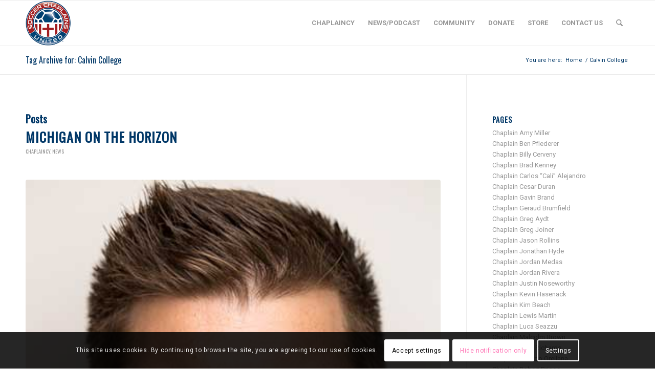

--- FILE ---
content_type: text/html; charset=UTF-8
request_url: https://soccerchaplainsunited.org/tag/calvin-college/
body_size: 32236
content:
<!DOCTYPE html>
<html lang="en-US" class="html_stretched responsive av-preloader-disabled  html_header_top html_logo_left html_main_nav_header html_menu_right html_slim html_header_sticky html_header_shrinking html_mobile_menu_phone html_header_searchicon html_content_align_center html_header_unstick_top_disabled html_header_stretch_disabled html_elegant-blog html_modern-blog html_av-overlay-side html_av-overlay-side-classic html_av-submenu-noclone html_entry_id_7937 av-cookies-consent-show-message-bar av-cookies-cookie-consent-enabled av-cookies-can-opt-out av-cookies-user-silent-accept avia-cookie-check-browser-settings av-no-preview av-default-lightbox html_text_menu_active av-mobile-menu-switch-default">
<head>
<meta charset="UTF-8" />
<meta name="robots" content="noindex, follow" />


<!-- mobile setting -->
<meta name="viewport" content="width=device-width, initial-scale=1">

<!-- Scripts/CSS and wp_head hook -->
<title>Calvin College | Soccer Chaplains United</title>
<meta name='robots' content='max-image-preview:large' />

				<script type='text/javascript'>

				function avia_cookie_check_sessionStorage()
				{
					//	FF throws error when all cookies blocked !!
					var sessionBlocked = false;
					try
					{
						var test = sessionStorage.getItem( 'aviaCookieRefused' ) != null;
					}
					catch(e)
					{
						sessionBlocked = true;
					}

					var aviaCookieRefused = ! sessionBlocked ? sessionStorage.getItem( 'aviaCookieRefused' ) : null;

					var html = document.getElementsByTagName('html')[0];

					/**
					 * Set a class to avoid calls to sessionStorage
					 */
					if( sessionBlocked || aviaCookieRefused )
					{
						if( html.className.indexOf('av-cookies-session-refused') < 0 )
						{
							html.className += ' av-cookies-session-refused';
						}
					}

					if( sessionBlocked || aviaCookieRefused || document.cookie.match(/aviaCookieConsent/) )
					{
						if( html.className.indexOf('av-cookies-user-silent-accept') >= 0 )
						{
							 html.className = html.className.replace(/\bav-cookies-user-silent-accept\b/g, '');
						}
					}
				}

				avia_cookie_check_sessionStorage();

			</script>
			<link rel='dns-prefetch' href='//fonts.googleapis.com' />
<link rel='dns-prefetch' href='//fonts.gstatic.com' />
<link rel='dns-prefetch' href='//ajax.googleapis.com' />
<link rel='dns-prefetch' href='//apis.google.com' />
<link rel='dns-prefetch' href='//google-analytics.com' />
<link rel='dns-prefetch' href='//www.google-analytics.com' />
<link rel='dns-prefetch' href='//ssl.google-analytics.com' />
<link rel='dns-prefetch' href='//youtube.com' />
<link rel='dns-prefetch' href='//s.gravatar.com' />
		<!-- This site uses the Google Analytics by MonsterInsights plugin v9.11.1 - Using Analytics tracking - https://www.monsterinsights.com/ -->
							<script src="//www.googletagmanager.com/gtag/js?id=G-CELQEMFG6M"  data-cfasync="false" data-wpfc-render="false" type="text/javascript" async></script>
			<script data-cfasync="false" data-wpfc-render="false" type="text/javascript">
				var mi_version = '9.11.1';
				var mi_track_user = true;
				var mi_no_track_reason = '';
								var MonsterInsightsDefaultLocations = {"page_location":"https:\/\/soccerchaplainsunited.org\/tag\/calvin-college\/"};
								if ( typeof MonsterInsightsPrivacyGuardFilter === 'function' ) {
					var MonsterInsightsLocations = (typeof MonsterInsightsExcludeQuery === 'object') ? MonsterInsightsPrivacyGuardFilter( MonsterInsightsExcludeQuery ) : MonsterInsightsPrivacyGuardFilter( MonsterInsightsDefaultLocations );
				} else {
					var MonsterInsightsLocations = (typeof MonsterInsightsExcludeQuery === 'object') ? MonsterInsightsExcludeQuery : MonsterInsightsDefaultLocations;
				}

								var disableStrs = [
										'ga-disable-G-CELQEMFG6M',
									];

				/* Function to detect opted out users */
				function __gtagTrackerIsOptedOut() {
					for (var index = 0; index < disableStrs.length; index++) {
						if (document.cookie.indexOf(disableStrs[index] + '=true') > -1) {
							return true;
						}
					}

					return false;
				}

				/* Disable tracking if the opt-out cookie exists. */
				if (__gtagTrackerIsOptedOut()) {
					for (var index = 0; index < disableStrs.length; index++) {
						window[disableStrs[index]] = true;
					}
				}

				/* Opt-out function */
				function __gtagTrackerOptout() {
					for (var index = 0; index < disableStrs.length; index++) {
						document.cookie = disableStrs[index] + '=true; expires=Thu, 31 Dec 2099 23:59:59 UTC; path=/';
						window[disableStrs[index]] = true;
					}
				}

				if ('undefined' === typeof gaOptout) {
					function gaOptout() {
						__gtagTrackerOptout();
					}
				}
								window.dataLayer = window.dataLayer || [];

				window.MonsterInsightsDualTracker = {
					helpers: {},
					trackers: {},
				};
				if (mi_track_user) {
					function __gtagDataLayer() {
						dataLayer.push(arguments);
					}

					function __gtagTracker(type, name, parameters) {
						if (!parameters) {
							parameters = {};
						}

						if (parameters.send_to) {
							__gtagDataLayer.apply(null, arguments);
							return;
						}

						if (type === 'event') {
														parameters.send_to = monsterinsights_frontend.v4_id;
							var hookName = name;
							if (typeof parameters['event_category'] !== 'undefined') {
								hookName = parameters['event_category'] + ':' + name;
							}

							if (typeof MonsterInsightsDualTracker.trackers[hookName] !== 'undefined') {
								MonsterInsightsDualTracker.trackers[hookName](parameters);
							} else {
								__gtagDataLayer('event', name, parameters);
							}
							
						} else {
							__gtagDataLayer.apply(null, arguments);
						}
					}

					__gtagTracker('js', new Date());
					__gtagTracker('set', {
						'developer_id.dZGIzZG': true,
											});
					if ( MonsterInsightsLocations.page_location ) {
						__gtagTracker('set', MonsterInsightsLocations);
					}
										__gtagTracker('config', 'G-CELQEMFG6M', {"forceSSL":"true","page_path":location.pathname + location.search + location.hash} );
										window.gtag = __gtagTracker;										(function () {
						/* https://developers.google.com/analytics/devguides/collection/analyticsjs/ */
						/* ga and __gaTracker compatibility shim. */
						var noopfn = function () {
							return null;
						};
						var newtracker = function () {
							return new Tracker();
						};
						var Tracker = function () {
							return null;
						};
						var p = Tracker.prototype;
						p.get = noopfn;
						p.set = noopfn;
						p.send = function () {
							var args = Array.prototype.slice.call(arguments);
							args.unshift('send');
							__gaTracker.apply(null, args);
						};
						var __gaTracker = function () {
							var len = arguments.length;
							if (len === 0) {
								return;
							}
							var f = arguments[len - 1];
							if (typeof f !== 'object' || f === null || typeof f.hitCallback !== 'function') {
								if ('send' === arguments[0]) {
									var hitConverted, hitObject = false, action;
									if ('event' === arguments[1]) {
										if ('undefined' !== typeof arguments[3]) {
											hitObject = {
												'eventAction': arguments[3],
												'eventCategory': arguments[2],
												'eventLabel': arguments[4],
												'value': arguments[5] ? arguments[5] : 1,
											}
										}
									}
									if ('pageview' === arguments[1]) {
										if ('undefined' !== typeof arguments[2]) {
											hitObject = {
												'eventAction': 'page_view',
												'page_path': arguments[2],
											}
										}
									}
									if (typeof arguments[2] === 'object') {
										hitObject = arguments[2];
									}
									if (typeof arguments[5] === 'object') {
										Object.assign(hitObject, arguments[5]);
									}
									if ('undefined' !== typeof arguments[1].hitType) {
										hitObject = arguments[1];
										if ('pageview' === hitObject.hitType) {
											hitObject.eventAction = 'page_view';
										}
									}
									if (hitObject) {
										action = 'timing' === arguments[1].hitType ? 'timing_complete' : hitObject.eventAction;
										hitConverted = mapArgs(hitObject);
										__gtagTracker('event', action, hitConverted);
									}
								}
								return;
							}

							function mapArgs(args) {
								var arg, hit = {};
								var gaMap = {
									'eventCategory': 'event_category',
									'eventAction': 'event_action',
									'eventLabel': 'event_label',
									'eventValue': 'event_value',
									'nonInteraction': 'non_interaction',
									'timingCategory': 'event_category',
									'timingVar': 'name',
									'timingValue': 'value',
									'timingLabel': 'event_label',
									'page': 'page_path',
									'location': 'page_location',
									'title': 'page_title',
									'referrer' : 'page_referrer',
								};
								for (arg in args) {
																		if (!(!args.hasOwnProperty(arg) || !gaMap.hasOwnProperty(arg))) {
										hit[gaMap[arg]] = args[arg];
									} else {
										hit[arg] = args[arg];
									}
								}
								return hit;
							}

							try {
								f.hitCallback();
							} catch (ex) {
							}
						};
						__gaTracker.create = newtracker;
						__gaTracker.getByName = newtracker;
						__gaTracker.getAll = function () {
							return [];
						};
						__gaTracker.remove = noopfn;
						__gaTracker.loaded = true;
						window['__gaTracker'] = __gaTracker;
					})();
									} else {
										console.log("");
					(function () {
						function __gtagTracker() {
							return null;
						}

						window['__gtagTracker'] = __gtagTracker;
						window['gtag'] = __gtagTracker;
					})();
									}
			</script>
							<!-- / Google Analytics by MonsterInsights -->
		
<!-- google webfont font replacement -->

			<script type='text/javascript'>

				(function() {

					/*	check if webfonts are disabled by user setting via cookie - or user must opt in.	*/
					var html = document.getElementsByTagName('html')[0];
					var cookie_check = html.className.indexOf('av-cookies-needs-opt-in') >= 0 || html.className.indexOf('av-cookies-can-opt-out') >= 0;
					var allow_continue = true;
					var silent_accept_cookie = html.className.indexOf('av-cookies-user-silent-accept') >= 0;

					if( cookie_check && ! silent_accept_cookie )
					{
						if( ! document.cookie.match(/aviaCookieConsent/) || html.className.indexOf('av-cookies-session-refused') >= 0 )
						{
							allow_continue = false;
						}
						else
						{
							if( ! document.cookie.match(/aviaPrivacyRefuseCookiesHideBar/) )
							{
								allow_continue = false;
							}
							else if( ! document.cookie.match(/aviaPrivacyEssentialCookiesEnabled/) )
							{
								allow_continue = false;
							}
							else if( document.cookie.match(/aviaPrivacyGoogleWebfontsDisabled/) )
							{
								allow_continue = false;
							}
						}
					}

					if( allow_continue )
					{
						var f = document.createElement('link');

						f.type 	= 'text/css';
						f.rel 	= 'stylesheet';
						f.href 	= 'https://fonts.googleapis.com/css?family=Oswald%7CRoboto:100,400,700&display=auto';
						f.id 	= 'avia-google-webfont';

						document.getElementsByTagName('head')[0].appendChild(f);
					}
				})();

			</script>
			<style id='wp-img-auto-sizes-contain-inline-css' type='text/css'>
img:is([sizes=auto i],[sizes^="auto," i]){contain-intrinsic-size:3000px 1500px}
/*# sourceURL=wp-img-auto-sizes-contain-inline-css */
</style>
<style id='wp-emoji-styles-inline-css' type='text/css'>

	img.wp-smiley, img.emoji {
		display: inline !important;
		border: none !important;
		box-shadow: none !important;
		height: 1em !important;
		width: 1em !important;
		margin: 0 0.07em !important;
		vertical-align: -0.1em !important;
		background: none !important;
		padding: 0 !important;
	}
/*# sourceURL=wp-emoji-styles-inline-css */
</style>
<link rel='stylesheet' id='wp-block-library-css' href='https://soccerchaplainsunited.org/wp-includes/css/dist/block-library/style.min.css?ver=6.9' type='text/css' media='all' />
<style id='wp-block-image-inline-css' type='text/css'>
.wp-block-image>a,.wp-block-image>figure>a{display:inline-block}.wp-block-image img{box-sizing:border-box;height:auto;max-width:100%;vertical-align:bottom}@media not (prefers-reduced-motion){.wp-block-image img.hide{visibility:hidden}.wp-block-image img.show{animation:show-content-image .4s}}.wp-block-image[style*=border-radius] img,.wp-block-image[style*=border-radius]>a{border-radius:inherit}.wp-block-image.has-custom-border img{box-sizing:border-box}.wp-block-image.aligncenter{text-align:center}.wp-block-image.alignfull>a,.wp-block-image.alignwide>a{width:100%}.wp-block-image.alignfull img,.wp-block-image.alignwide img{height:auto;width:100%}.wp-block-image .aligncenter,.wp-block-image .alignleft,.wp-block-image .alignright,.wp-block-image.aligncenter,.wp-block-image.alignleft,.wp-block-image.alignright{display:table}.wp-block-image .aligncenter>figcaption,.wp-block-image .alignleft>figcaption,.wp-block-image .alignright>figcaption,.wp-block-image.aligncenter>figcaption,.wp-block-image.alignleft>figcaption,.wp-block-image.alignright>figcaption{caption-side:bottom;display:table-caption}.wp-block-image .alignleft{float:left;margin:.5em 1em .5em 0}.wp-block-image .alignright{float:right;margin:.5em 0 .5em 1em}.wp-block-image .aligncenter{margin-left:auto;margin-right:auto}.wp-block-image :where(figcaption){margin-bottom:1em;margin-top:.5em}.wp-block-image.is-style-circle-mask img{border-radius:9999px}@supports ((-webkit-mask-image:none) or (mask-image:none)) or (-webkit-mask-image:none){.wp-block-image.is-style-circle-mask img{border-radius:0;-webkit-mask-image:url('data:image/svg+xml;utf8,<svg viewBox="0 0 100 100" xmlns="http://www.w3.org/2000/svg"><circle cx="50" cy="50" r="50"/></svg>');mask-image:url('data:image/svg+xml;utf8,<svg viewBox="0 0 100 100" xmlns="http://www.w3.org/2000/svg"><circle cx="50" cy="50" r="50"/></svg>');mask-mode:alpha;-webkit-mask-position:center;mask-position:center;-webkit-mask-repeat:no-repeat;mask-repeat:no-repeat;-webkit-mask-size:contain;mask-size:contain}}:root :where(.wp-block-image.is-style-rounded img,.wp-block-image .is-style-rounded img){border-radius:9999px}.wp-block-image figure{margin:0}.wp-lightbox-container{display:flex;flex-direction:column;position:relative}.wp-lightbox-container img{cursor:zoom-in}.wp-lightbox-container img:hover+button{opacity:1}.wp-lightbox-container button{align-items:center;backdrop-filter:blur(16px) saturate(180%);background-color:#5a5a5a40;border:none;border-radius:4px;cursor:zoom-in;display:flex;height:20px;justify-content:center;opacity:0;padding:0;position:absolute;right:16px;text-align:center;top:16px;width:20px;z-index:100}@media not (prefers-reduced-motion){.wp-lightbox-container button{transition:opacity .2s ease}}.wp-lightbox-container button:focus-visible{outline:3px auto #5a5a5a40;outline:3px auto -webkit-focus-ring-color;outline-offset:3px}.wp-lightbox-container button:hover{cursor:pointer;opacity:1}.wp-lightbox-container button:focus{opacity:1}.wp-lightbox-container button:focus,.wp-lightbox-container button:hover,.wp-lightbox-container button:not(:hover):not(:active):not(.has-background){background-color:#5a5a5a40;border:none}.wp-lightbox-overlay{box-sizing:border-box;cursor:zoom-out;height:100vh;left:0;overflow:hidden;position:fixed;top:0;visibility:hidden;width:100%;z-index:100000}.wp-lightbox-overlay .close-button{align-items:center;cursor:pointer;display:flex;justify-content:center;min-height:40px;min-width:40px;padding:0;position:absolute;right:calc(env(safe-area-inset-right) + 16px);top:calc(env(safe-area-inset-top) + 16px);z-index:5000000}.wp-lightbox-overlay .close-button:focus,.wp-lightbox-overlay .close-button:hover,.wp-lightbox-overlay .close-button:not(:hover):not(:active):not(.has-background){background:none;border:none}.wp-lightbox-overlay .lightbox-image-container{height:var(--wp--lightbox-container-height);left:50%;overflow:hidden;position:absolute;top:50%;transform:translate(-50%,-50%);transform-origin:top left;width:var(--wp--lightbox-container-width);z-index:9999999999}.wp-lightbox-overlay .wp-block-image{align-items:center;box-sizing:border-box;display:flex;height:100%;justify-content:center;margin:0;position:relative;transform-origin:0 0;width:100%;z-index:3000000}.wp-lightbox-overlay .wp-block-image img{height:var(--wp--lightbox-image-height);min-height:var(--wp--lightbox-image-height);min-width:var(--wp--lightbox-image-width);width:var(--wp--lightbox-image-width)}.wp-lightbox-overlay .wp-block-image figcaption{display:none}.wp-lightbox-overlay button{background:none;border:none}.wp-lightbox-overlay .scrim{background-color:#fff;height:100%;opacity:.9;position:absolute;width:100%;z-index:2000000}.wp-lightbox-overlay.active{visibility:visible}@media not (prefers-reduced-motion){.wp-lightbox-overlay.active{animation:turn-on-visibility .25s both}.wp-lightbox-overlay.active img{animation:turn-on-visibility .35s both}.wp-lightbox-overlay.show-closing-animation:not(.active){animation:turn-off-visibility .35s both}.wp-lightbox-overlay.show-closing-animation:not(.active) img{animation:turn-off-visibility .25s both}.wp-lightbox-overlay.zoom.active{animation:none;opacity:1;visibility:visible}.wp-lightbox-overlay.zoom.active .lightbox-image-container{animation:lightbox-zoom-in .4s}.wp-lightbox-overlay.zoom.active .lightbox-image-container img{animation:none}.wp-lightbox-overlay.zoom.active .scrim{animation:turn-on-visibility .4s forwards}.wp-lightbox-overlay.zoom.show-closing-animation:not(.active){animation:none}.wp-lightbox-overlay.zoom.show-closing-animation:not(.active) .lightbox-image-container{animation:lightbox-zoom-out .4s}.wp-lightbox-overlay.zoom.show-closing-animation:not(.active) .lightbox-image-container img{animation:none}.wp-lightbox-overlay.zoom.show-closing-animation:not(.active) .scrim{animation:turn-off-visibility .4s forwards}}@keyframes show-content-image{0%{visibility:hidden}99%{visibility:hidden}to{visibility:visible}}@keyframes turn-on-visibility{0%{opacity:0}to{opacity:1}}@keyframes turn-off-visibility{0%{opacity:1;visibility:visible}99%{opacity:0;visibility:visible}to{opacity:0;visibility:hidden}}@keyframes lightbox-zoom-in{0%{transform:translate(calc((-100vw + var(--wp--lightbox-scrollbar-width))/2 + var(--wp--lightbox-initial-left-position)),calc(-50vh + var(--wp--lightbox-initial-top-position))) scale(var(--wp--lightbox-scale))}to{transform:translate(-50%,-50%) scale(1)}}@keyframes lightbox-zoom-out{0%{transform:translate(-50%,-50%) scale(1);visibility:visible}99%{visibility:visible}to{transform:translate(calc((-100vw + var(--wp--lightbox-scrollbar-width))/2 + var(--wp--lightbox-initial-left-position)),calc(-50vh + var(--wp--lightbox-initial-top-position))) scale(var(--wp--lightbox-scale));visibility:hidden}}
/*# sourceURL=https://soccerchaplainsunited.org/wp-includes/blocks/image/style.min.css */
</style>
<style id='wp-block-paragraph-inline-css' type='text/css'>
.is-small-text{font-size:.875em}.is-regular-text{font-size:1em}.is-large-text{font-size:2.25em}.is-larger-text{font-size:3em}.has-drop-cap:not(:focus):first-letter{float:left;font-size:8.4em;font-style:normal;font-weight:100;line-height:.68;margin:.05em .1em 0 0;text-transform:uppercase}body.rtl .has-drop-cap:not(:focus):first-letter{float:none;margin-left:.1em}p.has-drop-cap.has-background{overflow:hidden}:root :where(p.has-background){padding:1.25em 2.375em}:where(p.has-text-color:not(.has-link-color)) a{color:inherit}p.has-text-align-left[style*="writing-mode:vertical-lr"],p.has-text-align-right[style*="writing-mode:vertical-rl"]{rotate:180deg}
/*# sourceURL=https://soccerchaplainsunited.org/wp-includes/blocks/paragraph/style.min.css */
</style>
<style id='global-styles-inline-css' type='text/css'>
:root{--wp--preset--aspect-ratio--square: 1;--wp--preset--aspect-ratio--4-3: 4/3;--wp--preset--aspect-ratio--3-4: 3/4;--wp--preset--aspect-ratio--3-2: 3/2;--wp--preset--aspect-ratio--2-3: 2/3;--wp--preset--aspect-ratio--16-9: 16/9;--wp--preset--aspect-ratio--9-16: 9/16;--wp--preset--color--black: #000000;--wp--preset--color--cyan-bluish-gray: #abb8c3;--wp--preset--color--white: #ffffff;--wp--preset--color--pale-pink: #f78da7;--wp--preset--color--vivid-red: #cf2e2e;--wp--preset--color--luminous-vivid-orange: #ff6900;--wp--preset--color--luminous-vivid-amber: #fcb900;--wp--preset--color--light-green-cyan: #7bdcb5;--wp--preset--color--vivid-green-cyan: #00d084;--wp--preset--color--pale-cyan-blue: #8ed1fc;--wp--preset--color--vivid-cyan-blue: #0693e3;--wp--preset--color--vivid-purple: #9b51e0;--wp--preset--color--metallic-red: #b02b2c;--wp--preset--color--maximum-yellow-red: #edae44;--wp--preset--color--yellow-sun: #eeee22;--wp--preset--color--palm-leaf: #83a846;--wp--preset--color--aero: #7bb0e7;--wp--preset--color--old-lavender: #745f7e;--wp--preset--color--steel-teal: #5f8789;--wp--preset--color--raspberry-pink: #d65799;--wp--preset--color--medium-turquoise: #4ecac2;--wp--preset--gradient--vivid-cyan-blue-to-vivid-purple: linear-gradient(135deg,rgb(6,147,227) 0%,rgb(155,81,224) 100%);--wp--preset--gradient--light-green-cyan-to-vivid-green-cyan: linear-gradient(135deg,rgb(122,220,180) 0%,rgb(0,208,130) 100%);--wp--preset--gradient--luminous-vivid-amber-to-luminous-vivid-orange: linear-gradient(135deg,rgb(252,185,0) 0%,rgb(255,105,0) 100%);--wp--preset--gradient--luminous-vivid-orange-to-vivid-red: linear-gradient(135deg,rgb(255,105,0) 0%,rgb(207,46,46) 100%);--wp--preset--gradient--very-light-gray-to-cyan-bluish-gray: linear-gradient(135deg,rgb(238,238,238) 0%,rgb(169,184,195) 100%);--wp--preset--gradient--cool-to-warm-spectrum: linear-gradient(135deg,rgb(74,234,220) 0%,rgb(151,120,209) 20%,rgb(207,42,186) 40%,rgb(238,44,130) 60%,rgb(251,105,98) 80%,rgb(254,248,76) 100%);--wp--preset--gradient--blush-light-purple: linear-gradient(135deg,rgb(255,206,236) 0%,rgb(152,150,240) 100%);--wp--preset--gradient--blush-bordeaux: linear-gradient(135deg,rgb(254,205,165) 0%,rgb(254,45,45) 50%,rgb(107,0,62) 100%);--wp--preset--gradient--luminous-dusk: linear-gradient(135deg,rgb(255,203,112) 0%,rgb(199,81,192) 50%,rgb(65,88,208) 100%);--wp--preset--gradient--pale-ocean: linear-gradient(135deg,rgb(255,245,203) 0%,rgb(182,227,212) 50%,rgb(51,167,181) 100%);--wp--preset--gradient--electric-grass: linear-gradient(135deg,rgb(202,248,128) 0%,rgb(113,206,126) 100%);--wp--preset--gradient--midnight: linear-gradient(135deg,rgb(2,3,129) 0%,rgb(40,116,252) 100%);--wp--preset--font-size--small: 1rem;--wp--preset--font-size--medium: 1.125rem;--wp--preset--font-size--large: 1.75rem;--wp--preset--font-size--x-large: clamp(1.75rem, 3vw, 2.25rem);--wp--preset--spacing--20: 0.44rem;--wp--preset--spacing--30: 0.67rem;--wp--preset--spacing--40: 1rem;--wp--preset--spacing--50: 1.5rem;--wp--preset--spacing--60: 2.25rem;--wp--preset--spacing--70: 3.38rem;--wp--preset--spacing--80: 5.06rem;--wp--preset--shadow--natural: 6px 6px 9px rgba(0, 0, 0, 0.2);--wp--preset--shadow--deep: 12px 12px 50px rgba(0, 0, 0, 0.4);--wp--preset--shadow--sharp: 6px 6px 0px rgba(0, 0, 0, 0.2);--wp--preset--shadow--outlined: 6px 6px 0px -3px rgb(255, 255, 255), 6px 6px rgb(0, 0, 0);--wp--preset--shadow--crisp: 6px 6px 0px rgb(0, 0, 0);}:root { --wp--style--global--content-size: 800px;--wp--style--global--wide-size: 1130px; }:where(body) { margin: 0; }.wp-site-blocks > .alignleft { float: left; margin-right: 2em; }.wp-site-blocks > .alignright { float: right; margin-left: 2em; }.wp-site-blocks > .aligncenter { justify-content: center; margin-left: auto; margin-right: auto; }:where(.is-layout-flex){gap: 0.5em;}:where(.is-layout-grid){gap: 0.5em;}.is-layout-flow > .alignleft{float: left;margin-inline-start: 0;margin-inline-end: 2em;}.is-layout-flow > .alignright{float: right;margin-inline-start: 2em;margin-inline-end: 0;}.is-layout-flow > .aligncenter{margin-left: auto !important;margin-right: auto !important;}.is-layout-constrained > .alignleft{float: left;margin-inline-start: 0;margin-inline-end: 2em;}.is-layout-constrained > .alignright{float: right;margin-inline-start: 2em;margin-inline-end: 0;}.is-layout-constrained > .aligncenter{margin-left: auto !important;margin-right: auto !important;}.is-layout-constrained > :where(:not(.alignleft):not(.alignright):not(.alignfull)){max-width: var(--wp--style--global--content-size);margin-left: auto !important;margin-right: auto !important;}.is-layout-constrained > .alignwide{max-width: var(--wp--style--global--wide-size);}body .is-layout-flex{display: flex;}.is-layout-flex{flex-wrap: wrap;align-items: center;}.is-layout-flex > :is(*, div){margin: 0;}body .is-layout-grid{display: grid;}.is-layout-grid > :is(*, div){margin: 0;}body{padding-top: 0px;padding-right: 0px;padding-bottom: 0px;padding-left: 0px;}a:where(:not(.wp-element-button)){text-decoration: underline;}:root :where(.wp-element-button, .wp-block-button__link){background-color: #32373c;border-width: 0;color: #fff;font-family: inherit;font-size: inherit;font-style: inherit;font-weight: inherit;letter-spacing: inherit;line-height: inherit;padding-top: calc(0.667em + 2px);padding-right: calc(1.333em + 2px);padding-bottom: calc(0.667em + 2px);padding-left: calc(1.333em + 2px);text-decoration: none;text-transform: inherit;}.has-black-color{color: var(--wp--preset--color--black) !important;}.has-cyan-bluish-gray-color{color: var(--wp--preset--color--cyan-bluish-gray) !important;}.has-white-color{color: var(--wp--preset--color--white) !important;}.has-pale-pink-color{color: var(--wp--preset--color--pale-pink) !important;}.has-vivid-red-color{color: var(--wp--preset--color--vivid-red) !important;}.has-luminous-vivid-orange-color{color: var(--wp--preset--color--luminous-vivid-orange) !important;}.has-luminous-vivid-amber-color{color: var(--wp--preset--color--luminous-vivid-amber) !important;}.has-light-green-cyan-color{color: var(--wp--preset--color--light-green-cyan) !important;}.has-vivid-green-cyan-color{color: var(--wp--preset--color--vivid-green-cyan) !important;}.has-pale-cyan-blue-color{color: var(--wp--preset--color--pale-cyan-blue) !important;}.has-vivid-cyan-blue-color{color: var(--wp--preset--color--vivid-cyan-blue) !important;}.has-vivid-purple-color{color: var(--wp--preset--color--vivid-purple) !important;}.has-metallic-red-color{color: var(--wp--preset--color--metallic-red) !important;}.has-maximum-yellow-red-color{color: var(--wp--preset--color--maximum-yellow-red) !important;}.has-yellow-sun-color{color: var(--wp--preset--color--yellow-sun) !important;}.has-palm-leaf-color{color: var(--wp--preset--color--palm-leaf) !important;}.has-aero-color{color: var(--wp--preset--color--aero) !important;}.has-old-lavender-color{color: var(--wp--preset--color--old-lavender) !important;}.has-steel-teal-color{color: var(--wp--preset--color--steel-teal) !important;}.has-raspberry-pink-color{color: var(--wp--preset--color--raspberry-pink) !important;}.has-medium-turquoise-color{color: var(--wp--preset--color--medium-turquoise) !important;}.has-black-background-color{background-color: var(--wp--preset--color--black) !important;}.has-cyan-bluish-gray-background-color{background-color: var(--wp--preset--color--cyan-bluish-gray) !important;}.has-white-background-color{background-color: var(--wp--preset--color--white) !important;}.has-pale-pink-background-color{background-color: var(--wp--preset--color--pale-pink) !important;}.has-vivid-red-background-color{background-color: var(--wp--preset--color--vivid-red) !important;}.has-luminous-vivid-orange-background-color{background-color: var(--wp--preset--color--luminous-vivid-orange) !important;}.has-luminous-vivid-amber-background-color{background-color: var(--wp--preset--color--luminous-vivid-amber) !important;}.has-light-green-cyan-background-color{background-color: var(--wp--preset--color--light-green-cyan) !important;}.has-vivid-green-cyan-background-color{background-color: var(--wp--preset--color--vivid-green-cyan) !important;}.has-pale-cyan-blue-background-color{background-color: var(--wp--preset--color--pale-cyan-blue) !important;}.has-vivid-cyan-blue-background-color{background-color: var(--wp--preset--color--vivid-cyan-blue) !important;}.has-vivid-purple-background-color{background-color: var(--wp--preset--color--vivid-purple) !important;}.has-metallic-red-background-color{background-color: var(--wp--preset--color--metallic-red) !important;}.has-maximum-yellow-red-background-color{background-color: var(--wp--preset--color--maximum-yellow-red) !important;}.has-yellow-sun-background-color{background-color: var(--wp--preset--color--yellow-sun) !important;}.has-palm-leaf-background-color{background-color: var(--wp--preset--color--palm-leaf) !important;}.has-aero-background-color{background-color: var(--wp--preset--color--aero) !important;}.has-old-lavender-background-color{background-color: var(--wp--preset--color--old-lavender) !important;}.has-steel-teal-background-color{background-color: var(--wp--preset--color--steel-teal) !important;}.has-raspberry-pink-background-color{background-color: var(--wp--preset--color--raspberry-pink) !important;}.has-medium-turquoise-background-color{background-color: var(--wp--preset--color--medium-turquoise) !important;}.has-black-border-color{border-color: var(--wp--preset--color--black) !important;}.has-cyan-bluish-gray-border-color{border-color: var(--wp--preset--color--cyan-bluish-gray) !important;}.has-white-border-color{border-color: var(--wp--preset--color--white) !important;}.has-pale-pink-border-color{border-color: var(--wp--preset--color--pale-pink) !important;}.has-vivid-red-border-color{border-color: var(--wp--preset--color--vivid-red) !important;}.has-luminous-vivid-orange-border-color{border-color: var(--wp--preset--color--luminous-vivid-orange) !important;}.has-luminous-vivid-amber-border-color{border-color: var(--wp--preset--color--luminous-vivid-amber) !important;}.has-light-green-cyan-border-color{border-color: var(--wp--preset--color--light-green-cyan) !important;}.has-vivid-green-cyan-border-color{border-color: var(--wp--preset--color--vivid-green-cyan) !important;}.has-pale-cyan-blue-border-color{border-color: var(--wp--preset--color--pale-cyan-blue) !important;}.has-vivid-cyan-blue-border-color{border-color: var(--wp--preset--color--vivid-cyan-blue) !important;}.has-vivid-purple-border-color{border-color: var(--wp--preset--color--vivid-purple) !important;}.has-metallic-red-border-color{border-color: var(--wp--preset--color--metallic-red) !important;}.has-maximum-yellow-red-border-color{border-color: var(--wp--preset--color--maximum-yellow-red) !important;}.has-yellow-sun-border-color{border-color: var(--wp--preset--color--yellow-sun) !important;}.has-palm-leaf-border-color{border-color: var(--wp--preset--color--palm-leaf) !important;}.has-aero-border-color{border-color: var(--wp--preset--color--aero) !important;}.has-old-lavender-border-color{border-color: var(--wp--preset--color--old-lavender) !important;}.has-steel-teal-border-color{border-color: var(--wp--preset--color--steel-teal) !important;}.has-raspberry-pink-border-color{border-color: var(--wp--preset--color--raspberry-pink) !important;}.has-medium-turquoise-border-color{border-color: var(--wp--preset--color--medium-turquoise) !important;}.has-vivid-cyan-blue-to-vivid-purple-gradient-background{background: var(--wp--preset--gradient--vivid-cyan-blue-to-vivid-purple) !important;}.has-light-green-cyan-to-vivid-green-cyan-gradient-background{background: var(--wp--preset--gradient--light-green-cyan-to-vivid-green-cyan) !important;}.has-luminous-vivid-amber-to-luminous-vivid-orange-gradient-background{background: var(--wp--preset--gradient--luminous-vivid-amber-to-luminous-vivid-orange) !important;}.has-luminous-vivid-orange-to-vivid-red-gradient-background{background: var(--wp--preset--gradient--luminous-vivid-orange-to-vivid-red) !important;}.has-very-light-gray-to-cyan-bluish-gray-gradient-background{background: var(--wp--preset--gradient--very-light-gray-to-cyan-bluish-gray) !important;}.has-cool-to-warm-spectrum-gradient-background{background: var(--wp--preset--gradient--cool-to-warm-spectrum) !important;}.has-blush-light-purple-gradient-background{background: var(--wp--preset--gradient--blush-light-purple) !important;}.has-blush-bordeaux-gradient-background{background: var(--wp--preset--gradient--blush-bordeaux) !important;}.has-luminous-dusk-gradient-background{background: var(--wp--preset--gradient--luminous-dusk) !important;}.has-pale-ocean-gradient-background{background: var(--wp--preset--gradient--pale-ocean) !important;}.has-electric-grass-gradient-background{background: var(--wp--preset--gradient--electric-grass) !important;}.has-midnight-gradient-background{background: var(--wp--preset--gradient--midnight) !important;}.has-small-font-size{font-size: var(--wp--preset--font-size--small) !important;}.has-medium-font-size{font-size: var(--wp--preset--font-size--medium) !important;}.has-large-font-size{font-size: var(--wp--preset--font-size--large) !important;}.has-x-large-font-size{font-size: var(--wp--preset--font-size--x-large) !important;}
/*# sourceURL=global-styles-inline-css */
</style>

<link rel='stylesheet' id='avia-merged-styles-css' href='https://soccerchaplainsunited.org/wp-content/uploads/hummingbird-assets/14588539da2ad51ade1bb3124a9a4243.css' type='text/css' media='all' />
<script type="text/javascript" src="https://soccerchaplainsunited.org/wp-content/uploads/hummingbird-assets/cc849139beba6e919e0c1476acea2a24.js" id="wphb-2-js"></script>
<script type="text/javascript" src="https://soccerchaplainsunited.org/wp-content/plugins/google-analytics-for-wordpress/assets/js/frontend-gtag.min.js?ver=9.11.1" id="monsterinsights-frontend-script-js" async="async" data-wp-strategy="async"></script>
<script data-cfasync="false" data-wpfc-render="false" type="text/javascript" id='monsterinsights-frontend-script-js-extra'>/* <![CDATA[ */
var monsterinsights_frontend = {"js_events_tracking":"true","download_extensions":"doc,pdf,ppt,zip,xls,docx,pptx,xlsx","inbound_paths":"[]","home_url":"https:\/\/soccerchaplainsunited.org","hash_tracking":"true","v4_id":"G-CELQEMFG6M"};/* ]]> */
</script>
<script type="text/javascript" src="https://soccerchaplainsunited.org/wp-content/uploads/hummingbird-assets/c32fe7e61914fb536e9f7c92c41ec2a2.js" id="wphb-3-js"></script>
<link rel="https://api.w.org/" href="https://soccerchaplainsunited.org/wp-json/" /><link rel="alternate" title="JSON" type="application/json" href="https://soccerchaplainsunited.org/wp-json/wp/v2/tags/718" /><link rel="EditURI" type="application/rsd+xml" title="RSD" href="https://soccerchaplainsunited.org/xmlrpc.php?rsd" />
<meta name="generator" content="WordPress 6.9" />
            <script type="text/javascript"><!--
                                function powerpress_pinw(pinw_url){window.open(pinw_url, 'PowerPressPlayer','toolbar=0,status=0,resizable=1,width=460,height=320');	return false;}
                //-->

                // tabnab protection
                window.addEventListener('load', function () {
                    // make all links have rel="noopener noreferrer"
                    document.querySelectorAll('a[target="_blank"]').forEach(link => {
                        link.setAttribute('rel', 'noopener noreferrer');
                    });
                });
            </script>
            
<link rel="icon" href="/wp-content/uploads/2024/07/SCU-Logo-Small.png" type="image/png">
<!--[if lt IE 9]><script src="https://soccerchaplainsunited.org/wp-content/themes/enfold/js/html5shiv.js"></script><![endif]--><link rel="profile" href="https://gmpg.org/xfn/11" />
<link rel="alternate" type="application/rss+xml" title="Soccer Chaplains United RSS2 Feed" href="https://soccerchaplainsunited.org/feed/" />
<link rel="pingback" href="https://soccerchaplainsunited.org/xmlrpc.php" />
<!-- SEO meta tags powered by SmartCrawl https://wpmudev.com/project/smartcrawl-wordpress-seo/ -->
<link rel="canonical" href="https://soccerchaplainsunited.org/tag/calvin-college/" />
<script type="application/ld+json">{"@context":"https:\/\/schema.org","@graph":[{"@type":"Organization","@id":"https:\/\/soccerchaplainsunited.org\/#schema-publishing-organization","url":"https:\/\/soccerchaplainsunited.org","name":"Soccer Chaplains United"},{"@type":"WebSite","@id":"https:\/\/soccerchaplainsunited.org\/#schema-website","url":"https:\/\/soccerchaplainsunited.org","name":"Soccer Chaplains United","encoding":"UTF-8","potentialAction":{"@type":"SearchAction","target":"https:\/\/soccerchaplainsunited.org\/search\/{search_term_string}\/","query-input":"required name=search_term_string"}},{"@type":"CollectionPage","@id":"https:\/\/soccerchaplainsunited.org\/tag\/calvin-college\/#schema-webpage","isPartOf":{"@id":"https:\/\/soccerchaplainsunited.org\/#schema-website"},"publisher":{"@id":"https:\/\/soccerchaplainsunited.org\/#schema-publishing-organization"},"url":"https:\/\/soccerchaplainsunited.org\/tag\/calvin-college\/","mainEntity":{"@type":"ItemList","itemListElement":[{"@type":"ListItem","position":"1","url":"https:\/\/soccerchaplainsunited.org\/michigan-on-the-horizon\/"},{"@type":"ListItem","position":"2","url":"https:\/\/soccerchaplainsunited.org\/proposals-accepted\/"},{"@type":"ListItem","position":"3","url":"https:\/\/soccerchaplainsunited.org\/2nd-global-congress-on-sport-and-christianity\/"}]}},{"@type":"BreadcrumbList","@id":"https:\/\/soccerchaplainsunited.org\/tag\/calvin-college?tag=calvin-college\/#breadcrumb","itemListElement":[{"@type":"ListItem","position":1,"name":"Home","item":"https:\/\/soccerchaplainsunited.org"},{"@type":"ListItem","position":2,"name":"Archive for Calvin College"}]}]}</script>
<!-- /SEO -->

<!-- To speed up the rendering and to display the site as fast as possible to the user we include some styles and scripts for above the fold content inline -->
<script type="text/javascript">'use strict';var avia_is_mobile=!1;if(/Android|webOS|iPhone|iPad|iPod|BlackBerry|IEMobile|Opera Mini/i.test(navigator.userAgent)&&'ontouchstart' in document.documentElement){avia_is_mobile=!0;document.documentElement.className+=' avia_mobile '}
else{document.documentElement.className+=' avia_desktop '};document.documentElement.className+=' js_active ';(function(){var e=['-webkit-','-moz-','-ms-',''],n='',o=!1,a=!1;for(var t in e){if(e[t]+'transform' in document.documentElement.style){o=!0;n=e[t]+'transform'};if(e[t]+'perspective' in document.documentElement.style){a=!0}};if(o){document.documentElement.className+=' avia_transform '};if(a){document.documentElement.className+=' avia_transform3d '};if(typeof document.getElementsByClassName=='function'&&typeof document.documentElement.getBoundingClientRect=='function'&&avia_is_mobile==!1){if(n&&window.innerHeight>0){setTimeout(function(){var e=0,o={},a=0,t=document.getElementsByClassName('av-parallax'),i=window.pageYOffset||document.documentElement.scrollTop;for(e=0;e<t.length;e++){t[e].style.top='0px';o=t[e].getBoundingClientRect();a=Math.ceil((window.innerHeight+i-o.top)*0.3);t[e].style[n]='translate(0px, '+a+'px)';t[e].style.top='auto';t[e].className+=' enabled-parallax '}},50)}}})();</script><link rel="icon" href="https://soccerchaplainsunited.org/wp-content/uploads/2017/06/cropped-SCU_Rounded_logo-32x32.png" sizes="32x32" />
<link rel="icon" href="https://soccerchaplainsunited.org/wp-content/uploads/2017/06/cropped-SCU_Rounded_logo-192x192.png" sizes="192x192" />
<link rel="apple-touch-icon" href="https://soccerchaplainsunited.org/wp-content/uploads/2017/06/cropped-SCU_Rounded_logo-180x180.png" />
<meta name="msapplication-TileImage" content="https://soccerchaplainsunited.org/wp-content/uploads/2017/06/cropped-SCU_Rounded_logo-270x270.png" />
<style type="text/css">
		@font-face {font-family: 'entypo-fontello-enfold'; font-weight: normal; font-style: normal; font-display: auto;
		src: url('https://soccerchaplainsunited.org/wp-content/themes/enfold/config-templatebuilder/avia-template-builder/assets/fonts/entypo-fontello-enfold/entypo-fontello-enfold.woff2') format('woff2'),
		url('https://soccerchaplainsunited.org/wp-content/themes/enfold/config-templatebuilder/avia-template-builder/assets/fonts/entypo-fontello-enfold/entypo-fontello-enfold.woff') format('woff'),
		url('https://soccerchaplainsunited.org/wp-content/themes/enfold/config-templatebuilder/avia-template-builder/assets/fonts/entypo-fontello-enfold/entypo-fontello-enfold.ttf') format('truetype'),
		url('https://soccerchaplainsunited.org/wp-content/themes/enfold/config-templatebuilder/avia-template-builder/assets/fonts/entypo-fontello-enfold/entypo-fontello-enfold.svg#entypo-fontello-enfold') format('svg'),
		url('https://soccerchaplainsunited.org/wp-content/themes/enfold/config-templatebuilder/avia-template-builder/assets/fonts/entypo-fontello-enfold/entypo-fontello-enfold.eot'),
		url('https://soccerchaplainsunited.org/wp-content/themes/enfold/config-templatebuilder/avia-template-builder/assets/fonts/entypo-fontello-enfold/entypo-fontello-enfold.eot?#iefix') format('embedded-opentype');
		}

		#top .avia-font-entypo-fontello-enfold, body .avia-font-entypo-fontello-enfold, html body [data-av_iconfont='entypo-fontello-enfold']:before{ font-family: 'entypo-fontello-enfold'; }
		
		@font-face {font-family: 'entypo-fontello'; font-weight: normal; font-style: normal; font-display: auto;
		src: url('https://soccerchaplainsunited.org/wp-content/themes/enfold/config-templatebuilder/avia-template-builder/assets/fonts/entypo-fontello/entypo-fontello.woff2') format('woff2'),
		url('https://soccerchaplainsunited.org/wp-content/themes/enfold/config-templatebuilder/avia-template-builder/assets/fonts/entypo-fontello/entypo-fontello.woff') format('woff'),
		url('https://soccerchaplainsunited.org/wp-content/themes/enfold/config-templatebuilder/avia-template-builder/assets/fonts/entypo-fontello/entypo-fontello.ttf') format('truetype'),
		url('https://soccerchaplainsunited.org/wp-content/themes/enfold/config-templatebuilder/avia-template-builder/assets/fonts/entypo-fontello/entypo-fontello.svg#entypo-fontello') format('svg'),
		url('https://soccerchaplainsunited.org/wp-content/themes/enfold/config-templatebuilder/avia-template-builder/assets/fonts/entypo-fontello/entypo-fontello.eot'),
		url('https://soccerchaplainsunited.org/wp-content/themes/enfold/config-templatebuilder/avia-template-builder/assets/fonts/entypo-fontello/entypo-fontello.eot?#iefix') format('embedded-opentype');
		}

		#top .avia-font-entypo-fontello, body .avia-font-entypo-fontello, html body [data-av_iconfont='entypo-fontello']:before{ font-family: 'entypo-fontello'; }
		</style>

<!--
Debugging Info for Theme support: 

Theme: Enfold
Version: 7.1.2
Installed: enfold
AviaFramework Version: 5.6
AviaBuilder Version: 6.0
aviaElementManager Version: 1.0.1
- - - - - - - - - - -
ChildTheme: SCU Enfold Child
ChildTheme Version: 0.1
ChildTheme Installed: enfold

- - - - - - - - - - -
ML:512-PU:133-PLA:15
WP:6.9
Compress: CSS:all theme files - JS:all theme files
Updates: enabled - token has changed and not verified
PLAu:13
-->
</head>

<body id="top" class="archive tag tag-calvin-college tag-718 wp-theme-enfold wp-child-theme-enfold-child stretched rtl_columns av-curtain-numeric oswald roboto  avia-responsive-images-support" itemscope="itemscope" itemtype="https://schema.org/WebPage" >

	
	<div id='wrap_all'>

	
<header id='header' class='all_colors header_color light_bg_color  av_header_top av_logo_left av_main_nav_header av_menu_right av_slim av_header_sticky av_header_shrinking av_header_stretch_disabled av_mobile_menu_phone av_header_searchicon av_header_unstick_top_disabled av_bottom_nav_disabled  av_header_border_disabled' aria-label="Header" data-av_shrink_factor='50' role="banner" itemscope="itemscope" itemtype="https://schema.org/WPHeader" >

		<div  id='header_main' class='container_wrap container_wrap_logo'>

        <div class='container av-logo-container'><div class='inner-container'><span class='logo avia-standard-logo'><a href='https://soccerchaplainsunited.org/' class='' aria-label='Soccer Chaplains United' ><img src="/wp-content/uploads/2022/11/SCU_Seal_Logo-300x300.png" height="100" width="300" alt='Soccer Chaplains United' title='' /></a></span><nav class='main_menu' data-selectname='Select a page'  role="navigation" itemscope="itemscope" itemtype="https://schema.org/SiteNavigationElement" ><div class="avia-menu av-main-nav-wrap"><ul role="menu" class="menu av-main-nav" id="avia-menu"><li role="menuitem" id="menu-item-15984" class="menu-item menu-item-type-post_type menu-item-object-page menu-item-top-level menu-item-top-level-1"><a title="Chaplaincy" href="https://soccerchaplainsunited.org/chaplaincy/" itemprop="url" tabindex="0"><span class="avia-bullet"></span><span class="avia-menu-text">CHAPLAINCY</span><span class="avia-menu-fx"><span class="avia-arrow-wrap"><span class="avia-arrow"></span></span></span></a></li>
<li role="menuitem" id="menu-item-15986" class="menu-item menu-item-type-custom menu-item-object-custom menu-item-top-level menu-item-top-level-2"><a title="News" href="/#news-section" itemprop="url" tabindex="0"><span class="avia-bullet"></span><span class="avia-menu-text">NEWS/PODCAST</span><span class="avia-menu-fx"><span class="avia-arrow-wrap"><span class="avia-arrow"></span></span></span></a></li>
<li role="menuitem" id="menu-item-15987" class="menu-item menu-item-type-custom menu-item-object-custom menu-item-top-level menu-item-top-level-3"><a title="Community Projects" href="/community-projects/" itemprop="url" tabindex="0"><span class="avia-bullet"></span><span class="avia-menu-text">COMMUNITY</span><span class="avia-menu-fx"><span class="avia-arrow-wrap"><span class="avia-arrow"></span></span></span></a></li>
<li role="menuitem" id="menu-item-15988" class="menu-item menu-item-type-custom menu-item-object-custom menu-item-top-level menu-item-top-level-4"><a title="Donate" href="/donate/" itemprop="url" tabindex="0"><span class="avia-bullet"></span><span class="avia-menu-text">DONATE</span><span class="avia-menu-fx"><span class="avia-arrow-wrap"><span class="avia-arrow"></span></span></span></a></li>
<li role="menuitem" id="menu-item-15989" class="menu-item menu-item-type-custom menu-item-object-custom menu-item-top-level menu-item-top-level-5"><a title="Store" href="/store/" itemprop="url" tabindex="0"><span class="avia-bullet"></span><span class="avia-menu-text">STORE</span><span class="avia-menu-fx"><span class="avia-arrow-wrap"><span class="avia-arrow"></span></span></span></a></li>
<li role="menuitem" id="menu-item-15990" class="menu-item menu-item-type-custom menu-item-object-custom menu-item-top-level menu-item-top-level-6"><a title="Contact Us" href="/contact-page/" itemprop="url" tabindex="0"><span class="avia-bullet"></span><span class="avia-menu-text">CONTACT US</span><span class="avia-menu-fx"><span class="avia-arrow-wrap"><span class="avia-arrow"></span></span></span></a></li>
<li id="menu-item-search" class="noMobile menu-item menu-item-search-dropdown menu-item-avia-special" role="menuitem"><a class="avia-svg-icon avia-font-svg_entypo-fontello" aria-label="Search" href="?s=" rel="nofollow" title="Click to open the search input field" data-avia-search-tooltip="
&lt;search&gt;
	&lt;form role=&quot;search&quot; action=&quot;https://soccerchaplainsunited.org/&quot; id=&quot;searchform&quot; method=&quot;get&quot; class=&quot;&quot;&gt;
		&lt;div&gt;
&lt;span class=&#039;av_searchform_search avia-svg-icon avia-font-svg_entypo-fontello&#039; data-av_svg_icon=&#039;search&#039; data-av_iconset=&#039;svg_entypo-fontello&#039;&gt;&lt;svg version=&quot;1.1&quot; xmlns=&quot;http://www.w3.org/2000/svg&quot; width=&quot;25&quot; height=&quot;32&quot; viewBox=&quot;0 0 25 32&quot; preserveAspectRatio=&quot;xMidYMid meet&quot; aria-labelledby=&#039;av-svg-title-1&#039; aria-describedby=&#039;av-svg-desc-1&#039; role=&quot;graphics-symbol&quot; aria-hidden=&quot;true&quot;&gt;
&lt;title id=&#039;av-svg-title-1&#039;&gt;Search&lt;/title&gt;
&lt;desc id=&#039;av-svg-desc-1&#039;&gt;Search&lt;/desc&gt;
&lt;path d=&quot;M24.704 24.704q0.96 1.088 0.192 1.984l-1.472 1.472q-1.152 1.024-2.176 0l-6.080-6.080q-2.368 1.344-4.992 1.344-4.096 0-7.136-3.040t-3.040-7.136 2.88-7.008 6.976-2.912 7.168 3.040 3.072 7.136q0 2.816-1.472 5.184zM3.008 13.248q0 2.816 2.176 4.992t4.992 2.176 4.832-2.016 2.016-4.896q0-2.816-2.176-4.96t-4.992-2.144-4.832 2.016-2.016 4.832z&quot;&gt;&lt;/path&gt;
&lt;/svg&gt;&lt;/span&gt;			&lt;input type=&quot;submit&quot; value=&quot;&quot; id=&quot;searchsubmit&quot; class=&quot;button&quot; title=&quot;Enter at least 3 characters to show search results in a dropdown or click to route to search result page to show all results&quot; /&gt;
			&lt;input type=&quot;search&quot; id=&quot;s&quot; name=&quot;s&quot; value=&quot;&quot; aria-label=&#039;Search&#039; placeholder=&#039;Search&#039; required /&gt;
		&lt;/div&gt;
	&lt;/form&gt;
&lt;/search&gt;
" data-av_svg_icon='search' data-av_iconset='svg_entypo-fontello'><svg version="1.1" xmlns="http://www.w3.org/2000/svg" width="25" height="32" viewBox="0 0 25 32" preserveAspectRatio="xMidYMid meet" aria-labelledby='av-svg-title-2' aria-describedby='av-svg-desc-2' role="graphics-symbol" aria-hidden="true">
<title id='av-svg-title-2'>Click to open the search input field</title>
<desc id='av-svg-desc-2'>Click to open the search input field</desc>
<path d="M24.704 24.704q0.96 1.088 0.192 1.984l-1.472 1.472q-1.152 1.024-2.176 0l-6.080-6.080q-2.368 1.344-4.992 1.344-4.096 0-7.136-3.040t-3.040-7.136 2.88-7.008 6.976-2.912 7.168 3.040 3.072 7.136q0 2.816-1.472 5.184zM3.008 13.248q0 2.816 2.176 4.992t4.992 2.176 4.832-2.016 2.016-4.896q0-2.816-2.176-4.96t-4.992-2.144-4.832 2.016-2.016 4.832z"></path>
</svg><span class="avia_hidden_link_text">Search</span></a></li><li class="av-burger-menu-main menu-item-avia-special " role="menuitem">
	        			<a href="#" aria-label="Menu" aria-hidden="false">
							<span class="av-hamburger av-hamburger--spin av-js-hamburger">
								<span class="av-hamburger-box">
						          <span class="av-hamburger-inner"></span>
						          <strong>Menu</strong>
								</span>
							</span>
							<span class="avia_hidden_link_text">Menu</span>
						</a>
	        		   </li></ul></div></nav></div> </div> 
		<!-- end container_wrap-->
		</div>
<div class="header_bg"></div>
<!-- end header -->
</header>

	<div id='main' class='all_colors' data-scroll-offset='88'>

	<div class='stretch_full container_wrap alternate_color light_bg_color title_container'><div class='container'><h1 class='main-title entry-title '><a href='https://soccerchaplainsunited.org/tag/calvin-college/' rel='bookmark' title='Permanent Link: Tag Archive for: Calvin College'  itemprop="headline" >Tag Archive for: Calvin College</a></h1><div class="breadcrumb breadcrumbs avia-breadcrumbs"><div class="breadcrumb-trail" ><span class="trail-before"><span class="breadcrumb-title">You are here:</span></span> <span  itemscope="itemscope" itemtype="https://schema.org/BreadcrumbList" ><span  itemscope="itemscope" itemtype="https://schema.org/ListItem" itemprop="itemListElement" ><a itemprop="url" href="https://soccerchaplainsunited.org" title="Soccer Chaplains United" rel="home" class="trail-begin"><span itemprop="name">Home</span></a><span itemprop="position" class="hidden">1</span></span></span> <span class="sep">/</span> <span class="trail-end">Calvin College</span></div></div></div></div>
		<div class='container_wrap container_wrap_first main_color sidebar_right'>

			<div class='container template-blog '>

				<main class='content av-content-small alpha units av-main-tag'  role="main" itemprop="mainContentOfPage" itemscope="itemscope" itemtype="https://schema.org/Blog" >

					<div class="category-term-description">
											</div>

					<h3 class='post-title tag-page-post-type-title '>Posts</h3><article class="post-entry post-entry-type-standard post-entry-7937 post-loop-1 post-parity-odd single-big with-slider post-7937 post type-post status-publish format-standard has-post-thumbnail hentry category-chaplaincy category-news tag-2nd-global-congress-on-christianity-and-sport tag-brooke-ewert tag-calvin-college tag-chaplaincy tag-counseling tag-rev-brad-kenney tag-sport"  itemscope="itemscope" itemtype="https://schema.org/BlogPosting" ><div class="blog-meta"></div><div class='entry-content-wrapper clearfix standard-content'><header class="entry-content-header" aria-label="Post: Michigan On the Horizon"><div class="av-heading-wrapper"><h2 class='post-title entry-title '  itemprop="headline" ><a href="https://soccerchaplainsunited.org/michigan-on-the-horizon/" rel="bookmark" title="Permanent Link: Michigan On the Horizon">Michigan On the Horizon<span class="post-format-icon minor-meta"></span></a></h2><span class="blog-categories minor-meta"><a href="https://soccerchaplainsunited.org/category/chaplaincy/" rel="tag">Chaplaincy</a>, <a href="https://soccerchaplainsunited.org/category/news/" rel="tag">News</a></span></div></header><span class="av-vertical-delimiter"></span><div class="big-preview single-big"  itemprop="image" itemscope="itemscope" itemtype="https://schema.org/ImageObject" ><a href="https://soccerchaplainsunited.org/michigan-on-the-horizon/"  title="Tim Tebow is a keynote speaker at the 2nd Global Congress on Christianity and Sport" ><img width="214" height="321" src="https://soccerchaplainsunited.org/wp-content/uploads/2019/08/tebowpeoplemag-92-2.jpg" class="wp-image-7939 avia-img-lazy-loading-7939 attachment-entry_with_sidebar size-entry_with_sidebar wp-post-image" alt="" decoding="async" loading="lazy" srcset="https://soccerchaplainsunited.org/wp-content/uploads/2019/08/tebowpeoplemag-92-2.jpg 400w, https://soccerchaplainsunited.org/wp-content/uploads/2019/08/tebowpeoplemag-92-2-200x300.jpg 200w" sizes="auto, (max-width: 214px) 100vw, 214px" /></a></div><div class="entry-content"  itemprop="text" >
<p>We&#8217;re just a couple months away from the <a rel="noreferrer noopener" aria-label="2nd Global Congress on Christianity and Sport (opens in a new tab)" href="https://calvin.edu/events/2GCSC/" target="_blank">2nd Global Congress on Christianity and Sport</a>. This year&#8217;s congress is being held at Calvin College in Grand Rapids, MI October 23 — 27 and it&#8217;s not too late to register. Here is a place for dialogue and sharpening between academics, theologians, practitioners like chaplains and counselor, and others connected into the world of sport.</p>



<p>I really enjoyed the last congress in York, England back in 2016. And, as I have mentioned before, it was at the congress that God gave us a new vision to change the name of our ministry to Soccer Chaplains United. </p>



<p>At the York congress, I gave a presentation entitled: <em>Foundations of Pastoral Care- Recovering the Spirit of Chaplaincy in Sport</em>. Additionally, I had my first professional article by the same title <a rel="noreferrer noopener" aria-label="published in a special edition of Practical Theology (opens in a new tab)" href="https://www.tandfonline.com/toc/yprt20/9/3?nav=tocList" target="_blank">published in a special edition of Practical Theology</a>. It was an exciting and challenging time. </p>



<div class="wp-block-image"><figure class="aligncenter"><img loading="lazy" decoding="async" width="400" height="600" src="https://soccerchaplainsunited.org/wp-content/uploads/2019/08/Miroslav_Volf.jpg" alt="" class="wp-image-7940" srcset="https://soccerchaplainsunited.org/wp-content/uploads/2019/08/Miroslav_Volf.jpg 400w, https://soccerchaplainsunited.org/wp-content/uploads/2019/08/Miroslav_Volf-200x300.jpg 200w" sizes="auto, (max-width: 400px) 100vw, 400px" /><figcaption>Theologian Miroslav Wolf will be a keynote speaker this October</figcaption></figure></div>



<p>During the upcoming congress, Soccer Chaplains United will feature in two parallel sessions. One session, entitled, <em>Chaplaincy and Counseling in Sport: A Necessary Partnership</em>, will have myself and <a rel="noreferrer noopener" aria-label="Brooke Ewert (opens in a new tab)" href="https://soccerchaplainsunited.org/counselor-brooke-ewert/" target="_blank">Brooke Ewert</a> presenting on the challenges of linking chaplaincy and counseling in sports. We will share about our work of serving in football (soccer) and how the chaplain and counselor can serve simultaneously and differently from one another.</p>



<p>I will also present in a separate session, <em>A Biblical Foundation for Chaplaincy in Sport. </em>In this session, I will propose a different starting point for considering chaplaincy and sports chaplaincy from a biblical framework. Currently, there is not an article being published, but hopefully there will be something to add into the library of sports chaplaincy at some point.</p>



<p>Please pray for Brooke and me, and other chaplains and people working and interacting and bridging the world of Christian faith and sport.</p>
</div><span class="post-meta-infos"><time class="date-container minor-meta updated"  itemprop="datePublished" datetime="2019-08-26T10:00:53-06:00" >August 26, 2019</time></span><footer class="entry-footer"></footer><div class='post_delimiter'></div></div><div class="post_author_timeline"></div><span class='hidden'>
				<span class='av-structured-data'  itemprop="image" itemscope="itemscope" itemtype="https://schema.org/ImageObject" >
						<span itemprop='url'>https://soccerchaplainsunited.org/wp-content/uploads/2019/08/tebowpeoplemag-92-2.jpg</span>
						<span itemprop='height'>600</span>
						<span itemprop='width'>400</span>
				</span>
				<span class='av-structured-data'  itemprop="publisher" itemtype="https://schema.org/Organization" itemscope="itemscope" >
						<span itemprop='name'>Brad Kenney</span>
						<span itemprop='logo' itemscope itemtype='https://schema.org/ImageObject'>
							<span itemprop='url'>/wp-content/uploads/2022/11/SCU_Seal_Logo-300x300.png</span>
						</span>
				</span><span class='av-structured-data'  itemprop="author" itemscope="itemscope" itemtype="https://schema.org/Person" ><span itemprop='name'>Brad Kenney</span></span><span class='av-structured-data'  itemprop="datePublished" datetime="2019-08-26T10:00:53-06:00" >2019-08-26 10:00:53</span><span class='av-structured-data'  itemprop="dateModified" itemtype="https://schema.org/dateModified" >2024-03-04 12:27:36</span><span class='av-structured-data'  itemprop="mainEntityOfPage" itemtype="https://schema.org/mainEntityOfPage" ><span itemprop='name'>Michigan On the Horizon</span></span></span></article><article class="post-entry post-entry-type-standard post-entry-7078 post-loop-2 post-parity-even single-big with-slider post-7078 post type-post status-publish format-standard has-post-thumbnail hentry category-chaplaincy category-news tag-brooke-ewert tag-calvin-college tag-presentation tag-proposals tag-rev-brad-kenney tag-second-global-congress-on-sport-and-christianity tag-soccer-chaplains-united"  itemscope="itemscope" itemtype="https://schema.org/BlogPosting" ><div class="blog-meta"></div><div class='entry-content-wrapper clearfix standard-content'><header class="entry-content-header" aria-label="Post: Proposal(s) Accepted!"><div class="av-heading-wrapper"><h2 class='post-title entry-title '  itemprop="headline" ><a href="https://soccerchaplainsunited.org/proposals-accepted/" rel="bookmark" title="Permanent Link: Proposal(s) Accepted!">Proposal(s) Accepted!<span class="post-format-icon minor-meta"></span></a></h2><span class="blog-categories minor-meta"><a href="https://soccerchaplainsunited.org/category/chaplaincy/" rel="tag">Chaplaincy</a>, <a href="https://soccerchaplainsunited.org/category/news/" rel="tag">News</a></span></div></header><span class="av-vertical-delimiter"></span><div class="big-preview single-big"  itemprop="image" itemscope="itemscope" itemtype="https://schema.org/ImageObject" ><a href="https://soccerchaplainsunited.org/proposals-accepted/"  title="2nd Global Congress on Sport and Christianity" ><img width="845" height="247" src="https://soccerchaplainsunited.org/wp-content/uploads/2019/02/Screen-Shot-2019-02-28-at-4.36.28-PM.png" class="wp-image-6980 avia-img-lazy-loading-6980 attachment-entry_with_sidebar size-entry_with_sidebar wp-post-image" alt="" decoding="async" loading="lazy" srcset="https://soccerchaplainsunited.org/wp-content/uploads/2019/02/Screen-Shot-2019-02-28-at-4.36.28-PM.png 1041w, https://soccerchaplainsunited.org/wp-content/uploads/2019/02/Screen-Shot-2019-02-28-at-4.36.28-PM-300x88.png 300w, https://soccerchaplainsunited.org/wp-content/uploads/2019/02/Screen-Shot-2019-02-28-at-4.36.28-PM-768x224.png 768w, https://soccerchaplainsunited.org/wp-content/uploads/2019/02/Screen-Shot-2019-02-28-at-4.36.28-PM-1024x299.png 1024w" sizes="auto, (max-width: 845px) 100vw, 845px" /></a></div><div class="entry-content"  itemprop="text" >
<p>I am excited to announce that Soccer Chaplains United has had two proposals accepted for presentation at the Second Global Congress on Sport and Christianity. The congress, taking place at Calvin College later this year, will feature speakers, writers, practitioners, academics, and more that are constantly wrestling with issue of faith, life, and sport. </p>



<p>I had the privilege of presenting at the Inaugural Congress in 2016 in York, England. It was a challenging and encouraging time all in the same breath. Theologians and academics mixing with sports ministry practitioners — for me, there was some new thinking and challenges around how I understand faith and sport. I also did my part, challenging a few academics into considerations that, as a chaplain, I&#8217;ve had to work out in the field and arena of sport.</p>



<div class="wp-block-image"><figure class="aligncenter"><img loading="lazy" decoding="async" width="480" height="640" src="https://soccerchaplainsunited.org/wp-content/uploads/2019/04/IMG_4864-e1555433777621.jpg" alt="" class="wp-image-7081" srcset="https://soccerchaplainsunited.org/wp-content/uploads/2019/04/IMG_4864-e1555433777621.jpg 480w, https://soccerchaplainsunited.org/wp-content/uploads/2019/04/IMG_4864-e1555433777621-225x300.jpg 225w" sizes="auto, (max-width: 480px) 100vw, 480px" /><figcaption>My friend and colleague Rev Bob Mayo (chaplain for QPR and vicar at Shepherd&#8217;s Bush) pose whilst having a coffee on the ancient fortress walls in York at the Inaugural Global Congress on Christianity and Sport.</figcaption></figure></div>



<p>This year, the committee for the congress has accepted two proposals from Soccer Chaplains United. I submitted one on a bilabial foundation for chaplaincy in sport. Essentially, chaplains (and those in sport) often default to particular passages fo scripture to &#8220;make a case&#8221; for serving in the sport arena (and other areas as well). My hope is to encourage chaplains to go further back into scripture for a foundational basis for the work that we do outside the walls of the church building.</p>



<p>The second proposal involves myself and our Director of Counseling Brooke Ewert. We will be tackling the issue of chaplaincy and counseling in sport. It is a difficult integration and Brooke and I will be doing a panel presentation to discuss how Soccer Chaplains United has worked to bring the work of the chaplain and the work of the counselor into better alignment.</p>



<figure class="wp-block-image"><img loading="lazy" decoding="async" width="754" height="510" src="https://soccerchaplainsunited.org/wp-content/uploads/2019/02/Brooke-Ewert-Dir-of-Counseling.png" alt="" class="wp-image-6845" srcset="https://soccerchaplainsunited.org/wp-content/uploads/2019/02/Brooke-Ewert-Dir-of-Counseling.png 754w, https://soccerchaplainsunited.org/wp-content/uploads/2019/02/Brooke-Ewert-Dir-of-Counseling-300x203.png 300w" sizes="auto, (max-width: 754px) 100vw, 754px" /><figcaption>Brooke has been an amazing addition and our sights are set on Michigan in October </figcaption></figure>



<p>Some of the featured keynote speakers include Tim Tebow, Miroslav Volf, Gary Thomas and more&#8230;</p>



<figure class="wp-block-image"><img loading="lazy" decoding="async" width="597" height="640" src="https://soccerchaplainsunited.org/wp-content/uploads/2019/04/Screen-Shot-2019-04-16-at-11.11.24-AM.png" alt="" class="wp-image-7084" srcset="https://soccerchaplainsunited.org/wp-content/uploads/2019/04/Screen-Shot-2019-04-16-at-11.11.24-AM.png 597w, https://soccerchaplainsunited.org/wp-content/uploads/2019/04/Screen-Shot-2019-04-16-at-11.11.24-AM-280x300.png 280w" sizes="auto, (max-width: 597px) 100vw, 597px" /><figcaption>A few of the keynote speakers lined up for this year&#8217;s congress</figcaption></figure>



<p>If you would like to sponsor or help offset the cost of getting to Michigan, we would love your support. Pray for us as we share with others working in the field of sport and as we seek to learn and to grow Soccer Chaplains United.</p>



<p>Soccer Chaplains United is non-profit, 501(c)3 and we depend upon the financial support of our partners to carry out our work of developing chaplaincy, counseling, and community service across all levels of soccer. Your support allows us to grow in our skill, education, and service to others. Please consider making a contribution today to help us continue growing our work. <strong>Click the PushPay logo below</strong> or text <strong>soccerchaplains</strong> to <strong>77977</strong> to make a secure electronic donation. You can also mail a donation to <em>Soccer Chaplains United, PO Box 102081 Denver, CO 80250.</em></p>
</div><span class="post-meta-infos"><time class="date-container minor-meta updated"  itemprop="datePublished" datetime="2019-04-16T11:15:13-06:00" >April 16, 2019</time></span><footer class="entry-footer"></footer><div class='post_delimiter'></div></div><div class="post_author_timeline"></div><span class='hidden'>
				<span class='av-structured-data'  itemprop="image" itemscope="itemscope" itemtype="https://schema.org/ImageObject" >
						<span itemprop='url'>https://soccerchaplainsunited.org/wp-content/uploads/2019/02/Screen-Shot-2019-02-28-at-4.36.28-PM.png</span>
						<span itemprop='height'>304</span>
						<span itemprop='width'>1041</span>
				</span>
				<span class='av-structured-data'  itemprop="publisher" itemtype="https://schema.org/Organization" itemscope="itemscope" >
						<span itemprop='name'>Brad Kenney</span>
						<span itemprop='logo' itemscope itemtype='https://schema.org/ImageObject'>
							<span itemprop='url'>/wp-content/uploads/2022/11/SCU_Seal_Logo-300x300.png</span>
						</span>
				</span><span class='av-structured-data'  itemprop="author" itemscope="itemscope" itemtype="https://schema.org/Person" ><span itemprop='name'>Brad Kenney</span></span><span class='av-structured-data'  itemprop="datePublished" datetime="2019-04-16T11:15:13-06:00" >2019-04-16 11:15:13</span><span class='av-structured-data'  itemprop="dateModified" itemtype="https://schema.org/dateModified" >2024-03-04 12:27:50</span><span class='av-structured-data'  itemprop="mainEntityOfPage" itemtype="https://schema.org/mainEntityOfPage" ><span itemprop='name'>Proposal(s) Accepted!</span></span></span></article><article class="post-entry post-entry-type-standard post-entry-6979 post-loop-3 post-parity-odd post-entry-last single-big with-slider post-6979 post type-post status-publish format-standard has-post-thumbnail hentry category-chaplaincy category-news tag-calvin-college tag-chaplaincy tag-counseling tag-global-congress-on-sport-and-christianity tag-soccer-chaplains-united"  itemscope="itemscope" itemtype="https://schema.org/BlogPosting" ><div class="blog-meta"></div><div class='entry-content-wrapper clearfix standard-content'><header class="entry-content-header" aria-label="Post: 2nd Global Congress on Sport and Christianity"><div class="av-heading-wrapper"><h2 class='post-title entry-title '  itemprop="headline" ><a href="https://soccerchaplainsunited.org/2nd-global-congress-on-sport-and-christianity/" rel="bookmark" title="Permanent Link: 2nd Global Congress on Sport and Christianity">2nd Global Congress on Sport and Christianity<span class="post-format-icon minor-meta"></span></a></h2><span class="blog-categories minor-meta"><a href="https://soccerchaplainsunited.org/category/chaplaincy/" rel="tag">Chaplaincy</a>, <a href="https://soccerchaplainsunited.org/category/news/" rel="tag">News</a></span></div></header><span class="av-vertical-delimiter"></span><div class="big-preview single-big"  itemprop="image" itemscope="itemscope" itemtype="https://schema.org/ImageObject" ><a href="https://soccerchaplainsunited.org/2nd-global-congress-on-sport-and-christianity/"  title="2nd Global Congress on Sport and Christianity" ><img width="845" height="247" src="https://soccerchaplainsunited.org/wp-content/uploads/2019/02/Screen-Shot-2019-02-28-at-4.36.28-PM.png" class="wp-image-6980 avia-img-lazy-loading-6980 attachment-entry_with_sidebar size-entry_with_sidebar wp-post-image" alt="" decoding="async" loading="lazy" srcset="https://soccerchaplainsunited.org/wp-content/uploads/2019/02/Screen-Shot-2019-02-28-at-4.36.28-PM.png 1041w, https://soccerchaplainsunited.org/wp-content/uploads/2019/02/Screen-Shot-2019-02-28-at-4.36.28-PM-300x88.png 300w, https://soccerchaplainsunited.org/wp-content/uploads/2019/02/Screen-Shot-2019-02-28-at-4.36.28-PM-768x224.png 768w, https://soccerchaplainsunited.org/wp-content/uploads/2019/02/Screen-Shot-2019-02-28-at-4.36.28-PM-1024x299.png 1024w" sizes="auto, (max-width: 845px) 100vw, 845px" /></a></div><div class="entry-content"  itemprop="text" >
<p>I am really excited about the upcoming <a href="https://calvin.edu/events/2GCSC/" target="_blank" rel="noreferrer noopener" aria-label="2nd Global Congress on Sport and Christianity (opens in a new tab)">2nd Global Congress on Sport and Christianity</a> this October. The inaugural congress was held in 2016 in York, England at the University of Gloucestershire. I was able to be a presenter and participant in 2016. I gave a 20 minute presentation on <em>Foundations of Pastoral Care: Recovering the Spirit of Chaplaincy in Sport</em>. And before the congress, the paper was accepted for publication in <strong>Practical Theology</strong>.</p>



<p>2016 and the congress were significant for another reason, though — it was through some conversations borne out of my time there that God impressed upon me that the time had come to put the CrossTraining name to rest. Thus began the journey of creating our current organizational name of Soccer Chaplains United.</p>



<p>Now, three years later, I am excited to return back to this latest expression of the Congress. It will be held at Calvin College in Michigan, October 23-27. I have already entered one abstract for presentation along the lines of a theological construct for chaplaincy. I am also working to develop another presentation with sports chaplaincy and counseling themes intertwined.</p>



<p>I am praying that we will be able to help subsidize the cost of our chaplains and counselors that are available to go and attend, as it is an extremely formative and sharpening time.    </p>
</div><span class="post-meta-infos"><time class="date-container minor-meta updated"  itemprop="datePublished" datetime="2019-02-21T16:19:14-07:00" >February 21, 2019</time></span><footer class="entry-footer"></footer><div class='post_delimiter'></div></div><div class="post_author_timeline"></div><span class='hidden'>
				<span class='av-structured-data'  itemprop="image" itemscope="itemscope" itemtype="https://schema.org/ImageObject" >
						<span itemprop='url'>https://soccerchaplainsunited.org/wp-content/uploads/2019/02/Screen-Shot-2019-02-28-at-4.36.28-PM.png</span>
						<span itemprop='height'>304</span>
						<span itemprop='width'>1041</span>
				</span>
				<span class='av-structured-data'  itemprop="publisher" itemtype="https://schema.org/Organization" itemscope="itemscope" >
						<span itemprop='name'>Brad Kenney</span>
						<span itemprop='logo' itemscope itemtype='https://schema.org/ImageObject'>
							<span itemprop='url'>/wp-content/uploads/2022/11/SCU_Seal_Logo-300x300.png</span>
						</span>
				</span><span class='av-structured-data'  itemprop="author" itemscope="itemscope" itemtype="https://schema.org/Person" ><span itemprop='name'>Brad Kenney</span></span><span class='av-structured-data'  itemprop="datePublished" datetime="2019-02-21T16:19:14-07:00" >2019-02-21 16:19:14</span><span class='av-structured-data'  itemprop="dateModified" itemtype="https://schema.org/dateModified" >2024-03-04 12:28:03</span><span class='av-structured-data'  itemprop="mainEntityOfPage" itemtype="https://schema.org/mainEntityOfPage" ><span itemprop='name'>2nd Global Congress on Sport and Christianity</span></span></span></article><div class='single-big'></div>
				<!--end content-->
				</main>

				<aside class='sidebar sidebar_right   alpha units' aria-label="Sidebar"  role="complementary" itemscope="itemscope" itemtype="https://schema.org/WPSideBar" ><div class="inner_sidebar extralight-border"><section class="widget widget_pages"><h3 class='widgettitle'>Pages</h3><ul><li class="page_item page-item-16887"><a href="https://soccerchaplainsunited.org/chaplain-amy-miller/">Chaplain Amy Miller</a></li>
<li class="page_item page-item-486"><a href="https://soccerchaplainsunited.org/chaplain-ben-pflederer/">Chaplain Ben Pflederer</a></li>
<li class="page_item page-item-468"><a href="https://soccerchaplainsunited.org/chaplain-billy-cerveny/">Chaplain Billy Cerveny</a></li>
<li class="page_item page-item-84"><a href="https://soccerchaplainsunited.org/chaplain-brad-kenney/">Chaplain Brad Kenney</a></li>
<li class="page_item page-item-455"><a href="https://soccerchaplainsunited.org/chaplain-carlos-cali-alejandro/">Chaplain Carlos &#8220;Cali&#8221; Alejandro</a></li>
<li class="page_item page-item-482"><a href="https://soccerchaplainsunited.org/chaplain-cesar-duran/">Chaplain Cesar Duran</a></li>
<li class="page_item page-item-16510"><a href="https://soccerchaplainsunited.org/chaplain-gavin-brand/">Chaplain Gavin Brand</a></li>
<li class="page_item page-item-15932"><a href="https://soccerchaplainsunited.org/chaplain-geraud-brumfield/">Chaplain Geraud Brumfield</a></li>
<li class="page_item page-item-458"><a href="https://soccerchaplainsunited.org/chaplain-greg-aydt/">Chaplain Greg Aydt</a></li>
<li class="page_item page-item-453"><a href="https://soccerchaplainsunited.org/chaplain-greg-joiner/">Chaplain Greg Joiner</a></li>
<li class="page_item page-item-490"><a href="https://soccerchaplainsunited.org/chaplain-jason-rollins/">Chaplain Jason Rollins</a></li>
<li class="page_item page-item-463"><a href="https://soccerchaplainsunited.org/chaplain-jonathan-hyde/">Chaplain Jonathan Hyde</a></li>
<li class="page_item page-item-479"><a href="https://soccerchaplainsunited.org/chaplain-jordan-medas/">Chaplain Jordan Medas</a></li>
<li class="page_item page-item-465"><a href="https://soccerchaplainsunited.org/chaplain-jordan-rivera/">Chaplain Jordan Rivera</a></li>
<li class="page_item page-item-16891"><a href="https://soccerchaplainsunited.org/chaplain-justin-noseworthy/">Chaplain Justin Noseworthy</a></li>
<li class="page_item page-item-470"><a href="https://soccerchaplainsunited.org/chaplain-kevin-hasenack/">Chaplain Kevin Hasenack</a></li>
<li class="page_item page-item-476"><a href="https://soccerchaplainsunited.org/chaplain-kim-beach/">Chaplain Kim Beach</a></li>
<li class="page_item page-item-15962"><a href="https://soccerchaplainsunited.org/chaplain-lewis-martin/">Chaplain Lewis Martin</a></li>
<li class="page_item page-item-15931"><a href="https://soccerchaplainsunited.org/chaplain-luca-seazzu/">Chaplain Luca Seazzu</a></li>
<li class="page_item page-item-16691"><a href="https://soccerchaplainsunited.org/chaplain-malcolm-brown/">Chaplain Malcolm Brown</a></li>
<li class="page_item page-item-462"><a href="https://soccerchaplainsunited.org/chaplain-mike-richards/">Chaplain Mike Richards</a></li>
<li class="page_item page-item-481"><a href="https://soccerchaplainsunited.org/chaplain-ricardo-orellana/">Chaplain Ricardo Orellana</a></li>
<li class="page_item page-item-467"><a href="https://soccerchaplainsunited.org/chaplain-robert-briggs/">Chaplain Robert Briggs</a></li>
<li class="page_item page-item-487"><a href="https://soccerchaplainsunited.org/chaplain-russell-branham/">Chaplain Russell Branham</a></li>
<li class="page_item page-item-456"><a href="https://soccerchaplainsunited.org/chaplain-troy-ready/">Chaplain Troy Ready</a></li>
<li class="page_item page-item-15925"><a href="https://soccerchaplainsunited.org/chaplaincy/">Chaplaincy</a></li>
<li class="page_item page-item-15924"><a href="https://soccerchaplainsunited.org/community-project-colorado-catalogue/">Community Project Colorado Catalogue</a></li>
<li class="page_item page-item-87"><a href="https://soccerchaplainsunited.org/community-projects/">Community Projects</a></li>
<li class="page_item page-item-82"><a href="https://soccerchaplainsunited.org/contact-page/">Contact Page</a></li>
<li class="page_item page-item-91"><a href="https://soccerchaplainsunited.org/donate/">Donate</a></li>
<li class="page_item page-item-21206"><a href="https://soccerchaplainsunited.org/email-confirmation/">Email Confirmation</a></li>
<li class="page_item page-item-220"><a href="https://soccerchaplainsunited.org/news/">News Archive</a></li>
<li class="page_item page-item-8939"><a href="https://soccerchaplainsunited.org/from-the-touchline/">Podcast Archive and Subscribe</a></li>
<li class="page_item page-item-3"><a href="https://soccerchaplainsunited.org/privacy-policy/">Privacy Policy</a></li>
<li class="page_item page-item-20980"><a href="https://soccerchaplainsunited.org/prospectus/">Prospectus</a></li>
<li class="page_item page-item-16154"><a href="https://soccerchaplainsunited.org/soccer-chaplains-united-code-of-conduct-2/">Soccer Chaplains United Chaplain Profile</a></li>
<li class="page_item page-item-15929"><a href="https://soccerchaplainsunited.org/soccer-chaplains-united-code-of-conduct/">Soccer Chaplains United Code of Conduct</a></li>
<li class="page_item page-item-17 page_item_has_children"><a href="https://soccerchaplainsunited.org/">Soccer Chaplains United Homepage</a></li>
<li class="page_item page-item-15780"><a href="https://soccerchaplainsunited.org/soccer-chaplains-united-membership/">Soccer Chaplains United Membership</a></li>
<li class="page_item page-item-15930"><a href="https://soccerchaplainsunited.org/soccer-chaplains-united-placement-pathways/">Soccer Chaplains United Placement Pathways</a></li>
<li class="page_item page-item-15789"><a href="https://soccerchaplainsunited.org/soccer-chaplains-united-placement-process/">Soccer Chaplains United Placement Process</a></li>
<li class="page_item page-item-15928"><a href="https://soccerchaplainsunited.org/soccer-chaplains-united-sample-duties-and-hours/">Soccer Chaplains United Sample Duties and Hours</a></li>
<li class="page_item page-item-15926"><a href="https://soccerchaplainsunited.org/what-is-a-chaplain/">Soccer Chaplains United What is a Chaplain?</a></li>
<li class="page_item page-item-323"><a href="https://soccerchaplainsunited.org/store/">Store</a></li>
<li class="page_item page-item-426"><a href="https://soccerchaplainsunited.org/scu-home/chaplain-area/">Chaplain Area</a></li>
</ul><span class="seperator extralight-border"></span></section><section class="widget widget_categories"><h3 class='widgettitle'>Categories</h3><ul>	<li class="cat-item cat-item-25"><a href="https://soccerchaplainsunited.org/category/chaplaincy/">Chaplaincy</a>
</li>
	<li class="cat-item cat-item-27"><a href="https://soccerchaplainsunited.org/category/community/">Community</a>
</li>
	<li class="cat-item cat-item-28"><a href="https://soccerchaplainsunited.org/category/community/community-project/">Community Project</a>
</li>
	<li class="cat-item cat-item-30"><a href="https://soccerchaplainsunited.org/category/chaplaincy/from-the-rev/">From the Rev</a>
</li>
	<li class="cat-item cat-item-811"><a href="https://soccerchaplainsunited.org/category/from-the-touchline/">From The Touchline</a>
</li>
	<li class="cat-item cat-item-20"><a href="https://soccerchaplainsunited.org/category/news/">News</a>
</li>
	<li class="cat-item cat-item-856"><a href="https://soccerchaplainsunited.org/category/chaplaincy/prayer/">Prayer</a>
</li>
</ul><span class="seperator extralight-border"></span></section><section class="widget widget_archive"><h3 class='widgettitle'>Archive</h3><ul>	<li><a href='https://soccerchaplainsunited.org/2026/01/'>January 2026</a></li>
	<li><a href='https://soccerchaplainsunited.org/2025/12/'>December 2025</a></li>
	<li><a href='https://soccerchaplainsunited.org/2025/11/'>November 2025</a></li>
	<li><a href='https://soccerchaplainsunited.org/2025/10/'>October 2025</a></li>
	<li><a href='https://soccerchaplainsunited.org/2025/09/'>September 2025</a></li>
	<li><a href='https://soccerchaplainsunited.org/2025/08/'>August 2025</a></li>
	<li><a href='https://soccerchaplainsunited.org/2025/07/'>July 2025</a></li>
	<li><a href='https://soccerchaplainsunited.org/2025/06/'>June 2025</a></li>
	<li><a href='https://soccerchaplainsunited.org/2025/05/'>May 2025</a></li>
	<li><a href='https://soccerchaplainsunited.org/2025/04/'>April 2025</a></li>
	<li><a href='https://soccerchaplainsunited.org/2025/03/'>March 2025</a></li>
	<li><a href='https://soccerchaplainsunited.org/2025/02/'>February 2025</a></li>
	<li><a href='https://soccerchaplainsunited.org/2025/01/'>January 2025</a></li>
	<li><a href='https://soccerchaplainsunited.org/2024/12/'>December 2024</a></li>
	<li><a href='https://soccerchaplainsunited.org/2024/11/'>November 2024</a></li>
	<li><a href='https://soccerchaplainsunited.org/2024/10/'>October 2024</a></li>
	<li><a href='https://soccerchaplainsunited.org/2024/09/'>September 2024</a></li>
	<li><a href='https://soccerchaplainsunited.org/2024/08/'>August 2024</a></li>
	<li><a href='https://soccerchaplainsunited.org/2024/07/'>July 2024</a></li>
	<li><a href='https://soccerchaplainsunited.org/2024/06/'>June 2024</a></li>
	<li><a href='https://soccerchaplainsunited.org/2024/05/'>May 2024</a></li>
	<li><a href='https://soccerchaplainsunited.org/2024/04/'>April 2024</a></li>
	<li><a href='https://soccerchaplainsunited.org/2024/03/'>March 2024</a></li>
	<li><a href='https://soccerchaplainsunited.org/2024/02/'>February 2024</a></li>
	<li><a href='https://soccerchaplainsunited.org/2024/01/'>January 2024</a></li>
	<li><a href='https://soccerchaplainsunited.org/2023/12/'>December 2023</a></li>
	<li><a href='https://soccerchaplainsunited.org/2023/11/'>November 2023</a></li>
	<li><a href='https://soccerchaplainsunited.org/2023/10/'>October 2023</a></li>
	<li><a href='https://soccerchaplainsunited.org/2023/09/'>September 2023</a></li>
	<li><a href='https://soccerchaplainsunited.org/2023/08/'>August 2023</a></li>
	<li><a href='https://soccerchaplainsunited.org/2023/07/'>July 2023</a></li>
	<li><a href='https://soccerchaplainsunited.org/2023/06/'>June 2023</a></li>
	<li><a href='https://soccerchaplainsunited.org/2023/05/'>May 2023</a></li>
	<li><a href='https://soccerchaplainsunited.org/2023/04/'>April 2023</a></li>
	<li><a href='https://soccerchaplainsunited.org/2023/03/'>March 2023</a></li>
	<li><a href='https://soccerchaplainsunited.org/2023/02/'>February 2023</a></li>
	<li><a href='https://soccerchaplainsunited.org/2023/01/'>January 2023</a></li>
	<li><a href='https://soccerchaplainsunited.org/2022/12/'>December 2022</a></li>
	<li><a href='https://soccerchaplainsunited.org/2022/11/'>November 2022</a></li>
	<li><a href='https://soccerchaplainsunited.org/2022/10/'>October 2022</a></li>
	<li><a href='https://soccerchaplainsunited.org/2022/09/'>September 2022</a></li>
	<li><a href='https://soccerchaplainsunited.org/2022/08/'>August 2022</a></li>
	<li><a href='https://soccerchaplainsunited.org/2022/07/'>July 2022</a></li>
	<li><a href='https://soccerchaplainsunited.org/2022/06/'>June 2022</a></li>
	<li><a href='https://soccerchaplainsunited.org/2022/05/'>May 2022</a></li>
	<li><a href='https://soccerchaplainsunited.org/2022/04/'>April 2022</a></li>
	<li><a href='https://soccerchaplainsunited.org/2022/03/'>March 2022</a></li>
	<li><a href='https://soccerchaplainsunited.org/2022/02/'>February 2022</a></li>
	<li><a href='https://soccerchaplainsunited.org/2022/01/'>January 2022</a></li>
	<li><a href='https://soccerchaplainsunited.org/2021/12/'>December 2021</a></li>
	<li><a href='https://soccerchaplainsunited.org/2021/11/'>November 2021</a></li>
	<li><a href='https://soccerchaplainsunited.org/2021/10/'>October 2021</a></li>
	<li><a href='https://soccerchaplainsunited.org/2021/09/'>September 2021</a></li>
	<li><a href='https://soccerchaplainsunited.org/2021/08/'>August 2021</a></li>
	<li><a href='https://soccerchaplainsunited.org/2021/07/'>July 2021</a></li>
	<li><a href='https://soccerchaplainsunited.org/2021/06/'>June 2021</a></li>
	<li><a href='https://soccerchaplainsunited.org/2021/05/'>May 2021</a></li>
	<li><a href='https://soccerchaplainsunited.org/2021/04/'>April 2021</a></li>
	<li><a href='https://soccerchaplainsunited.org/2021/03/'>March 2021</a></li>
	<li><a href='https://soccerchaplainsunited.org/2021/02/'>February 2021</a></li>
	<li><a href='https://soccerchaplainsunited.org/2021/01/'>January 2021</a></li>
	<li><a href='https://soccerchaplainsunited.org/2020/12/'>December 2020</a></li>
	<li><a href='https://soccerchaplainsunited.org/2020/11/'>November 2020</a></li>
	<li><a href='https://soccerchaplainsunited.org/2020/10/'>October 2020</a></li>
	<li><a href='https://soccerchaplainsunited.org/2020/09/'>September 2020</a></li>
	<li><a href='https://soccerchaplainsunited.org/2020/08/'>August 2020</a></li>
	<li><a href='https://soccerchaplainsunited.org/2020/07/'>July 2020</a></li>
	<li><a href='https://soccerchaplainsunited.org/2020/06/'>June 2020</a></li>
	<li><a href='https://soccerchaplainsunited.org/2020/05/'>May 2020</a></li>
	<li><a href='https://soccerchaplainsunited.org/2020/04/'>April 2020</a></li>
	<li><a href='https://soccerchaplainsunited.org/2020/03/'>March 2020</a></li>
	<li><a href='https://soccerchaplainsunited.org/2020/02/'>February 2020</a></li>
	<li><a href='https://soccerchaplainsunited.org/2020/01/'>January 2020</a></li>
	<li><a href='https://soccerchaplainsunited.org/2019/12/'>December 2019</a></li>
	<li><a href='https://soccerchaplainsunited.org/2019/11/'>November 2019</a></li>
	<li><a href='https://soccerchaplainsunited.org/2019/10/'>October 2019</a></li>
	<li><a href='https://soccerchaplainsunited.org/2019/09/'>September 2019</a></li>
	<li><a href='https://soccerchaplainsunited.org/2019/08/'>August 2019</a></li>
	<li><a href='https://soccerchaplainsunited.org/2019/07/'>July 2019</a></li>
	<li><a href='https://soccerchaplainsunited.org/2019/06/'>June 2019</a></li>
	<li><a href='https://soccerchaplainsunited.org/2019/05/'>May 2019</a></li>
	<li><a href='https://soccerchaplainsunited.org/2019/04/'>April 2019</a></li>
	<li><a href='https://soccerchaplainsunited.org/2019/03/'>March 2019</a></li>
	<li><a href='https://soccerchaplainsunited.org/2019/02/'>February 2019</a></li>
	<li><a href='https://soccerchaplainsunited.org/2019/01/'>January 2019</a></li>
	<li><a href='https://soccerchaplainsunited.org/2018/12/'>December 2018</a></li>
	<li><a href='https://soccerchaplainsunited.org/2018/11/'>November 2018</a></li>
	<li><a href='https://soccerchaplainsunited.org/2018/10/'>October 2018</a></li>
	<li><a href='https://soccerchaplainsunited.org/2018/09/'>September 2018</a></li>
	<li><a href='https://soccerchaplainsunited.org/2018/08/'>August 2018</a></li>
	<li><a href='https://soccerchaplainsunited.org/2018/07/'>July 2018</a></li>
	<li><a href='https://soccerchaplainsunited.org/2018/06/'>June 2018</a></li>
	<li><a href='https://soccerchaplainsunited.org/2018/05/'>May 2018</a></li>
	<li><a href='https://soccerchaplainsunited.org/2018/04/'>April 2018</a></li>
	<li><a href='https://soccerchaplainsunited.org/2018/03/'>March 2018</a></li>
	<li><a href='https://soccerchaplainsunited.org/2018/02/'>February 2018</a></li>
	<li><a href='https://soccerchaplainsunited.org/2018/01/'>January 2018</a></li>
	<li><a href='https://soccerchaplainsunited.org/2017/12/'>December 2017</a></li>
	<li><a href='https://soccerchaplainsunited.org/2017/11/'>November 2017</a></li>
	<li><a href='https://soccerchaplainsunited.org/2017/10/'>October 2017</a></li>
	<li><a href='https://soccerchaplainsunited.org/2017/09/'>September 2017</a></li>
	<li><a href='https://soccerchaplainsunited.org/2017/08/'>August 2017</a></li>
	<li><a href='https://soccerchaplainsunited.org/2017/07/'>July 2017</a></li>
	<li><a href='https://soccerchaplainsunited.org/2017/06/'>June 2017</a></li>
	<li><a href='https://soccerchaplainsunited.org/2017/05/'>May 2017</a></li>
	<li><a href='https://soccerchaplainsunited.org/2017/04/'>April 2017</a></li>
	<li><a href='https://soccerchaplainsunited.org/2017/03/'>March 2017</a></li>
	<li><a href='https://soccerchaplainsunited.org/2017/01/'>January 2017</a></li>
	<li><a href='https://soccerchaplainsunited.org/2016/12/'>December 2016</a></li>
	<li><a href='https://soccerchaplainsunited.org/2016/11/'>November 2016</a></li>
	<li><a href='https://soccerchaplainsunited.org/2016/10/'>October 2016</a></li>
	<li><a href='https://soccerchaplainsunited.org/2016/09/'>September 2016</a></li>
	<li><a href='https://soccerchaplainsunited.org/2016/08/'>August 2016</a></li>
	<li><a href='https://soccerchaplainsunited.org/2016/07/'>July 2016</a></li>
	<li><a href='https://soccerchaplainsunited.org/2016/06/'>June 2016</a></li>
	<li><a href='https://soccerchaplainsunited.org/2016/05/'>May 2016</a></li>
	<li><a href='https://soccerchaplainsunited.org/2016/04/'>April 2016</a></li>
	<li><a href='https://soccerchaplainsunited.org/2016/03/'>March 2016</a></li>
	<li><a href='https://soccerchaplainsunited.org/2016/02/'>February 2016</a></li>
	<li><a href='https://soccerchaplainsunited.org/2016/01/'>January 2016</a></li>
	<li><a href='https://soccerchaplainsunited.org/2015/12/'>December 2015</a></li>
	<li><a href='https://soccerchaplainsunited.org/2015/11/'>November 2015</a></li>
	<li><a href='https://soccerchaplainsunited.org/2015/10/'>October 2015</a></li>
	<li><a href='https://soccerchaplainsunited.org/2015/09/'>September 2015</a></li>
	<li><a href='https://soccerchaplainsunited.org/2015/08/'>August 2015</a></li>
	<li><a href='https://soccerchaplainsunited.org/2015/07/'>July 2015</a></li>
	<li><a href='https://soccerchaplainsunited.org/2015/06/'>June 2015</a></li>
	<li><a href='https://soccerchaplainsunited.org/2015/05/'>May 2015</a></li>
	<li><a href='https://soccerchaplainsunited.org/2015/03/'>March 2015</a></li>
	<li><a href='https://soccerchaplainsunited.org/2015/02/'>February 2015</a></li>
	<li><a href='https://soccerchaplainsunited.org/2015/01/'>January 2015</a></li>
	<li><a href='https://soccerchaplainsunited.org/2014/12/'>December 2014</a></li>
	<li><a href='https://soccerchaplainsunited.org/2014/11/'>November 2014</a></li>
	<li><a href='https://soccerchaplainsunited.org/2014/10/'>October 2014</a></li>
	<li><a href='https://soccerchaplainsunited.org/2014/09/'>September 2014</a></li>
	<li><a href='https://soccerchaplainsunited.org/2014/08/'>August 2014</a></li>
	<li><a href='https://soccerchaplainsunited.org/2014/07/'>July 2014</a></li>
	<li><a href='https://soccerchaplainsunited.org/2014/06/'>June 2014</a></li>
	<li><a href='https://soccerchaplainsunited.org/2014/05/'>May 2014</a></li>
	<li><a href='https://soccerchaplainsunited.org/2014/04/'>April 2014</a></li>
	<li><a href='https://soccerchaplainsunited.org/2014/03/'>March 2014</a></li>
	<li><a href='https://soccerchaplainsunited.org/2014/02/'>February 2014</a></li>
	<li><a href='https://soccerchaplainsunited.org/2014/01/'>January 2014</a></li>
	<li><a href='https://soccerchaplainsunited.org/2013/12/'>December 2013</a></li>
	<li><a href='https://soccerchaplainsunited.org/2013/09/'>September 2013</a></li>
	<li><a href='https://soccerchaplainsunited.org/2013/08/'>August 2013</a></li>
	<li><a href='https://soccerchaplainsunited.org/2013/07/'>July 2013</a></li>
	<li><a href='https://soccerchaplainsunited.org/2013/06/'>June 2013</a></li>
	<li><a href='https://soccerchaplainsunited.org/2013/05/'>May 2013</a></li>
	<li><a href='https://soccerchaplainsunited.org/2013/04/'>April 2013</a></li>
	<li><a href='https://soccerchaplainsunited.org/2013/03/'>March 2013</a></li>
	<li><a href='https://soccerchaplainsunited.org/2013/02/'>February 2013</a></li>
	<li><a href='https://soccerchaplainsunited.org/2012/10/'>October 2012</a></li>
	<li><a href='https://soccerchaplainsunited.org/2012/09/'>September 2012</a></li>
	<li><a href='https://soccerchaplainsunited.org/2012/07/'>July 2012</a></li>
	<li><a href='https://soccerchaplainsunited.org/2012/06/'>June 2012</a></li>
	<li><a href='https://soccerchaplainsunited.org/2012/05/'>May 2012</a></li>
	<li><a href='https://soccerchaplainsunited.org/2012/04/'>April 2012</a></li>
	<li><a href='https://soccerchaplainsunited.org/2012/03/'>March 2012</a></li>
</ul><span class="seperator extralight-border"></span></section></div></aside>
			</div><!--end container-->

		</div><!-- close default .container_wrap element -->

<footer class="footer-page-content footer_color" id="footer-page">
<style type="text/css" data-created_by="avia_inline_auto" id="style-css-av-lhjko2en-5ced2fbe09f8f888d4b14f9c51e7a0c3">
.avia-section.av-lhjko2en-5ced2fbe09f8f888d4b14f9c51e7a0c3{
background-color:#003767;
background-image:unset;
}
</style>
<div id='av_section_1'  class='avia-section av-lhjko2en-5ced2fbe09f8f888d4b14f9c51e7a0c3 main_color avia-section-default avia-no-border-styling  avia-builder-el-0  avia-builder-el-no-sibling  avia-bg-style-scroll container_wrap fullsize'  ><div class='container av-section-cont-open' ><main  role="main" itemprop="mainContentOfPage" itemscope="itemscope" itemtype="https://schema.org/Blog"  class='template-page content  av-content-full alpha units'><div class='post-entry post-entry-type-page post-entry-7937'><div class='entry-content-wrapper clearfix'>
<div  class='flex_column av-4u3nh-048ce3729ded7676a89826d0f92473ae av_one_fifth  avia-builder-el-1  el_before_av_two_fifth  avia-builder-el-first  first flex_column_div  '     ><style type="text/css" data-created_by="avia_inline_auto" id="style-css-av-lhqnsdnh-ed1d6c58198329658a81381f60fa0ed2">
#top .av_textblock_section.av-lhqnsdnh-ed1d6c58198329658a81381f60fa0ed2 .avia_textblock{
color:#ffffff;
}
</style>
<section  class='av_textblock_section av-lhqnsdnh-ed1d6c58198329658a81381f60fa0ed2 '   itemscope="itemscope" itemtype="https://schema.org/CreativeWork" ><div class='avia_textblock av_inherit_color'  itemprop="text" ><h4 style="text-align: left;"><a href="https://soccerchaplainsunited.org/community-projects/">Community Projects</a></h4>
</div></section>

<style type="text/css" data-created_by="avia_inline_auto" id="style-css-av-pyh1-fdf6740a1523dcbb2ccce659be25f121">
#top .hr.hr-invisible.av-pyh1-fdf6740a1523dcbb2ccce659be25f121{
height:5px;
}
</style>
<div  class='hr av-pyh1-fdf6740a1523dcbb2ccce659be25f121 hr-invisible  avia-builder-el-3  el_after_av_textblock  el_before_av_textblock '><span class='hr-inner '><span class="hr-inner-style"></span></span></div>

<style type="text/css" data-created_by="avia_inline_auto" id="style-css-av-lhqldf7c-954b66fd1ac26cafc33aac33a3dbae71">
#top .av_textblock_section.av-lhqldf7c-954b66fd1ac26cafc33aac33a3dbae71 .avia_textblock{
color:#ffffff;
}
</style>
<section  class='av_textblock_section av-lhqldf7c-954b66fd1ac26cafc33aac33a3dbae71 '   itemscope="itemscope" itemtype="https://schema.org/CreativeWork" ><div class='avia_textblock av_inherit_color'  itemprop="text" ><h4 style="text-align: left;"><a href="https://soccerchaplainsunited.org/contact-page/">Contact Us</a></h4>
</div></section>

<style type="text/css" data-created_by="avia_inline_auto" id="style-css-av-2wkc1-387e5d7fc46396f4df7a998c7fe7c91c">
#top .hr.hr-invisible.av-2wkc1-387e5d7fc46396f4df7a998c7fe7c91c{
height:5px;
}
</style>
<div  class='hr av-2wkc1-387e5d7fc46396f4df7a998c7fe7c91c hr-invisible  avia-builder-el-5  el_after_av_textblock  el_before_av_textblock '><span class='hr-inner '><span class="hr-inner-style"></span></span></div>

<style type="text/css" data-created_by="avia_inline_auto" id="style-css-av-lj9l5nwl-108dbae90c8240fd4822e3d289bc6423">
#top .av_textblock_section.av-lj9l5nwl-108dbae90c8240fd4822e3d289bc6423 .avia_textblock{
color:#ffffff;
}
</style>
<section  class='av_textblock_section av-lj9l5nwl-108dbae90c8240fd4822e3d289bc6423 '   itemscope="itemscope" itemtype="https://schema.org/CreativeWork" ><div class='avia_textblock av_inherit_color'  itemprop="text" ><h4><a href="https://soccerchaplainsunited.org/scu-home/chaplain-area/">Chaplain Login</a></h4>
</div></section>

<style type="text/css" data-created_by="avia_inline_auto" id="style-css-av-1xw15-377eb3c49bd021c8a6af6a7ac83d0575">
#top .hr.hr-invisible.av-1xw15-377eb3c49bd021c8a6af6a7ac83d0575{
height:5px;
}
</style>
<div  class='hr av-1xw15-377eb3c49bd021c8a6af6a7ac83d0575 hr-invisible  avia-builder-el-7  el_after_av_textblock  el_before_av_textblock '><span class='hr-inner '><span class="hr-inner-style"></span></span></div>

<style type="text/css" data-created_by="avia_inline_auto" id="style-css-av-lhjmxgxz-d32457b1ef54e243d2157c69d5aa4045">
#top .av_textblock_section.av-lhjmxgxz-d32457b1ef54e243d2157c69d5aa4045 .avia_textblock{
color:#ffffff;
}
</style>
<section  class='av_textblock_section av-lhjmxgxz-d32457b1ef54e243d2157c69d5aa4045 '   itemscope="itemscope" itemtype="https://schema.org/CreativeWork" ><div class='avia_textblock av_inherit_color'  itemprop="text" ><h4 style="text-align: left;"><strong><a href="https://soccerchaplainsunited.org/privacy-policy/">Privacy Policy</a></strong></h4>
</div></section>

<style type="text/css" data-created_by="avia_inline_auto" id="style-css-av-1o99t-4240e3348321b2fa349f170f48465f01">
#top .hr.hr-invisible.av-1o99t-4240e3348321b2fa349f170f48465f01{
height:5px;
}
</style>
<div  class='hr av-1o99t-4240e3348321b2fa349f170f48465f01 hr-invisible  avia-builder-el-9  el_after_av_textblock  el_before_av_textblock '><span class='hr-inner '><span class="hr-inner-style"></span></span></div>
<section  class='av_textblock_section av-lhjmf5qf-9d5d270e39947ff4c6189b7f331d5c97 '   itemscope="itemscope" itemtype="https://schema.org/CreativeWork" ><div class='avia_textblock'  itemprop="text" ><p style="text-align: center;"><span data-verified="redactor" data-redactor-tag="span" data-redactor-style="color:rgb(0, 55, 103)">© 2024</span> Soccer Chaplains United</p>
</div></section></div>
<style type="text/css" data-created_by="avia_inline_auto" id="style-css-av-1g429-b4af41f2220a96737583841251cbbd71">
.flex_column.av-1g429-b4af41f2220a96737583841251cbbd71{
padding:10px 10px 10px 10px;
}
</style>
<div  class='flex_column av-1g429-b4af41f2220a96737583841251cbbd71 av_two_fifth  avia-builder-el-11  el_after_av_one_fifth  el_before_av_two_fifth  flex_column_div  '     ><style type="text/css" data-created_by="avia_inline_auto" id="style-css-av-lwjhvvrx-e1cd5e11288a6f433d6e8e9fe742ae8f">
#top .av-special-heading.av-lwjhvvrx-e1cd5e11288a6f433d6e8e9fe742ae8f{
padding-bottom:10px;
color:#ffffff;
}
body .av-special-heading.av-lwjhvvrx-e1cd5e11288a6f433d6e8e9fe742ae8f .av-special-heading-tag .heading-char{
font-size:25px;
}
.av-special-heading.av-lwjhvvrx-e1cd5e11288a6f433d6e8e9fe742ae8f .special-heading-inner-border{
border-color:#ffffff;
}
.av-special-heading.av-lwjhvvrx-e1cd5e11288a6f433d6e8e9fe742ae8f .av-subheading{
font-size:15px;
}
</style>
<div  class='av-special-heading av-lwjhvvrx-e1cd5e11288a6f433d6e8e9fe742ae8f av-special-heading-h4 custom-color-heading  avia-builder-el-12  el_before_av_textblock  avia-builder-el-first '><h4 class='av-special-heading-tag '  itemprop="headline"  >Donate via PushPay</h4><div class="special-heading-border"><div class="special-heading-inner-border"></div></div></div>

<style type="text/css" data-created_by="avia_inline_auto" id="style-css-av-lj9hlb5q-3e06742c1d86c9ab9997f6b8263b4fef">
#top .av_textblock_section.av-lj9hlb5q-3e06742c1d86c9ab9997f6b8263b4fef .avia_textblock{
color:#ffffff;
}
</style>
<section  class='av_textblock_section av-lj9hlb5q-3e06742c1d86c9ab9997f6b8263b4fef '   itemscope="itemscope" itemtype="https://schema.org/CreativeWork" ><div class='avia_textblock av_inherit_color'  itemprop="text" ><h3></h3>
<h2><a title="PushPay" href="https://pushpay.com/g/soccerchaplainsunited?src=hpp" target="_blank" rel="noopener"><img loading="lazy" decoding="async" class="wp-image-78 aligncenter" src="https://soccerchaplainsunited.org/wp-content/uploads/2022/05/pushpay-1-edited-150x150.png" alt="" width="50" height="50" /></a></h2>
<h4></h4>
</div></section>
<section class="avia_codeblock_section  avia_code_block_0"  itemscope="itemscope" itemtype="https://schema.org/CreativeWork" ><div class='avia_codeblock '  itemprop="text" ><style type="text/css">
	#horizontal-gallery-fix-footer,
	.av-horizontal-gallery-inner {
		height: 50px !important;
	}
	@media only screen and (max-width: 767px) {
		.responsive .av-horizontal-gallery-inner {
			min-height: 50px !important;
		}
		.responsive .av-horizontal-gallery-wrap {
			margin-right: 15px;
		}
		.responsive .av-horizontal-gallery-img {
			transform: none;
		}
	}
</style></div></section></div><div  class='flex_column av-lhjmga3a-cbb19637de1d1d5a03bbd242aead92c9 av_two_fifth  avia-builder-el-15  el_after_av_two_fifth  avia-builder-el-last  flex_column_div  '     ><style type="text/css" data-created_by="avia_inline_auto" id="style-css-av-lj9kwtdt-9019b01825552fdcefeb340aed2eb799">
.av_font_icon.av-lj9kwtdt-9019b01825552fdcefeb340aed2eb799{
color:#ffffff;
border-color:#ffffff;
}
.avia-svg-icon.av-lj9kwtdt-9019b01825552fdcefeb340aed2eb799 svg:first-child{
stroke:#ffffff;
fill:#ffffff;
}
.av_font_icon.av-lj9kwtdt-9019b01825552fdcefeb340aed2eb799 .av-icon-char{
font-size:40px;
line-height:40px;
}
</style>
<span  class='av_font_icon av-lj9kwtdt-9019b01825552fdcefeb340aed2eb799 avia_animate_when_visible av-icon-style- avia-icon-pos-left avia-iconfont avia-font-entypo-fontello avia-icon-animate'><a href='https://www.facebook.com/soccerchaplainsunited/'  target="_blank"  rel="noopener noreferrer"  class='av-icon-char' data-av_icon='' data-av_iconfont='entypo-fontello' aria-hidden="false" ></a></span>

<style type="text/css" data-created_by="avia_inline_auto" id="style-css-av-lj9kp86g-de9ab529c9dccf7edce7c5a9bc47e2bd">
.av_font_icon.av-lj9kp86g-de9ab529c9dccf7edce7c5a9bc47e2bd{
color:#ffffff;
border-color:#ffffff;
}
.avia-svg-icon.av-lj9kp86g-de9ab529c9dccf7edce7c5a9bc47e2bd svg:first-child{
stroke:#ffffff;
fill:#ffffff;
}
.av_font_icon.av-lj9kp86g-de9ab529c9dccf7edce7c5a9bc47e2bd .av-icon-char{
font-size:40px;
line-height:40px;
}
</style>
<span  class='av_font_icon av-lj9kp86g-de9ab529c9dccf7edce7c5a9bc47e2bd avia_animate_when_visible av-icon-style- avia-icon-pos-left avia-iconfont avia-font-entypo-fontello avia-icon-animate'><a href='https://twitter.com/SoccerChaplains'  target="_blank"  rel="noopener noreferrer"  class='av-icon-char' data-av_icon='' data-av_iconfont='entypo-fontello' aria-hidden="false" ></a></span>

<style type="text/css" data-created_by="avia_inline_auto" id="style-css-av-lj9kwdqz-ec471ebe12bd6cd7284fcb0a5fe3315c">
.av_font_icon.av-lj9kwdqz-ec471ebe12bd6cd7284fcb0a5fe3315c{
color:#ffffff;
border-color:#ffffff;
}
.avia-svg-icon.av-lj9kwdqz-ec471ebe12bd6cd7284fcb0a5fe3315c svg:first-child{
stroke:#ffffff;
fill:#ffffff;
}
.av_font_icon.av-lj9kwdqz-ec471ebe12bd6cd7284fcb0a5fe3315c .av-icon-char{
font-size:40px;
line-height:40px;
}
</style>
<span  class='av_font_icon av-lj9kwdqz-ec471ebe12bd6cd7284fcb0a5fe3315c avia_animate_when_visible av-icon-style- avia-icon-pos-left avia-iconfont avia-font-entypo-fontello avia-icon-animate'><a href='https://www.instagram.com/soccerchaplainsunited/?hl=en'  target="_blank"  rel="noopener noreferrer"  class='av-icon-char' data-av_icon='' data-av_iconfont='entypo-fontello' aria-hidden="false" ></a></span>

<style type="text/css" data-created_by="avia_inline_auto" id="style-css-av-lj9kxwqi-7e37793c78a37fbf2b1c551be72ed171">
.av_font_icon.av-lj9kxwqi-7e37793c78a37fbf2b1c551be72ed171{
color:#ffffff;
border-color:#ffffff;
}
.avia-svg-icon.av-lj9kxwqi-7e37793c78a37fbf2b1c551be72ed171 svg:first-child{
stroke:#ffffff;
fill:#ffffff;
}
.av_font_icon.av-lj9kxwqi-7e37793c78a37fbf2b1c551be72ed171 .av-icon-char{
font-size:40px;
line-height:40px;
}
</style>
<span  class='av_font_icon av-lj9kxwqi-7e37793c78a37fbf2b1c551be72ed171 avia_animate_when_visible av-icon-style- avia-icon-pos-left avia-iconfont avia-font-entypo-fontello avia-icon-animate'><a href='https://www.youtube.com/channel/UC6cJdM0O6jdX5yk-U6ezDJA'  target="_blank"  rel="noopener noreferrer"  class='av-icon-char' data-av_icon='' data-av_iconfont='entypo-fontello' aria-hidden="false" ></a></span>

<style type="text/css" data-created_by="avia_inline_auto" id="style-css-av-lmb4t8tr-fee9ffbe3a9605447dfb915fa63fd829">
.av_font_icon.av-lmb4t8tr-fee9ffbe3a9605447dfb915fa63fd829{
color:#ffffff;
border-color:#ffffff;
}
.avia-svg-icon.av-lmb4t8tr-fee9ffbe3a9605447dfb915fa63fd829 svg:first-child{
stroke:#ffffff;
fill:#ffffff;
}
.av_font_icon.av-lmb4t8tr-fee9ffbe3a9605447dfb915fa63fd829 .av-icon-char{
font-size:40px;
line-height:40px;
}
</style>
<span  class='av_font_icon av-lmb4t8tr-fee9ffbe3a9605447dfb915fa63fd829 avia_animate_when_visible av-icon-style- avia-icon-pos-left avia-iconfont avia-font-entypo-fontello avia-icon-animate'><a href='https://www.linkedin.com/company/soccer-chaplains-united'  target="_blank"  rel="noopener noreferrer"  class='av-icon-char' data-av_icon='' data-av_iconfont='entypo-fontello' aria-hidden="false" ></a></span>

<style type="text/css" data-created_by="avia_inline_auto" id="style-css-av-10nqh-26f0bff5392aeb31433754acc758cb3b">
#top .hr.hr-invisible.av-10nqh-26f0bff5392aeb31433754acc758cb3b{
height:25px;
}
</style>
<div  class='hr av-10nqh-26f0bff5392aeb31433754acc758cb3b hr-invisible  avia-builder-el-21  el_after_av_font_icon  el_before_av_icon_box '><span class='hr-inner '><span class="hr-inner-style"></span></span></div>

<style type="text/css" data-created_by="avia_inline_auto" id="style-css-av-lj9igmhq-b0ef605ce2cdc0fecbe3f0b9b6e7e299">
.iconbox.av-lj9igmhq-b0ef605ce2cdc0fecbe3f0b9b6e7e299 .iconbox_icon{
color:#ffffff;
}
.iconbox.av-lj9igmhq-b0ef605ce2cdc0fecbe3f0b9b6e7e299 .iconbox_icon.avia-svg-icon svg:first-child{
fill:#ffffff;
stroke:#ffffff;
}
#top #wrap_all .iconbox.av-lj9igmhq-b0ef605ce2cdc0fecbe3f0b9b6e7e299 .iconbox_content_title{
color:#ffffff;
}
.iconbox.av-lj9igmhq-b0ef605ce2cdc0fecbe3f0b9b6e7e299 .iconbox_content_container{
font-size:21px;
}
</style>
<article  class='iconbox iconbox_left av-lj9igmhq-b0ef605ce2cdc0fecbe3f0b9b6e7e299  avia-builder-el-22  el_after_av_hr  el_before_av_hr '  itemscope="itemscope" itemtype="https://schema.org/CreativeWork" ><div class="iconbox_content"><header class="entry-content-header" aria-label="Icon: Download SCU App"><a href='https://apps.apple.com/us/app/soccchaplain/id1260675285' title='Download SCU App' aria-label='Download SCU App'  target="_blank"  rel="noopener noreferrer" class='iconbox_icon heading-color avia-iconfont avia-font-entypo-fontello' data-av_icon='' data-av_iconfont='entypo-fontello' title="Download SCU App" desc="Download SCU App" ></a><h3 class='iconbox_content_title '  itemprop="headline" ><a href='https://apps.apple.com/us/app/soccchaplain/id1260675285' title='Download SCU App'  target="_blank"  rel="noopener noreferrer">Download SCU App</a></h3></header><div class='iconbox_content_container '  itemprop="text" ></div></div><footer class="entry-footer"></footer></article>

<style type="text/css" data-created_by="avia_inline_auto" id="style-css-av-11hwl-11799f8289a898a5d3d4ecdb83cf8671">
#top .hr.hr-invisible.av-11hwl-11799f8289a898a5d3d4ecdb83cf8671{
height:5px;
}
</style>
<div  class='hr av-11hwl-11799f8289a898a5d3d4ecdb83cf8671 hr-invisible  avia-builder-el-23  el_after_av_icon_box  el_before_av_icon_box '><span class='hr-inner '><span class="hr-inner-style"></span></span></div>

<style type="text/css" data-created_by="avia_inline_auto" id="style-css-av-lj9ihgqz-eaea49ae87132289b9e41ff0c2455ca6">
.iconbox.av-lj9ihgqz-eaea49ae87132289b9e41ff0c2455ca6 .iconbox_icon{
color:#ffffff;
}
.iconbox.av-lj9ihgqz-eaea49ae87132289b9e41ff0c2455ca6 .iconbox_icon.avia-svg-icon svg:first-child{
fill:#ffffff;
stroke:#ffffff;
}
#top #wrap_all .iconbox.av-lj9ihgqz-eaea49ae87132289b9e41ff0c2455ca6 .iconbox_content_title{
color:#ffffff;
}
.iconbox.av-lj9ihgqz-eaea49ae87132289b9e41ff0c2455ca6 .iconbox_content_container{
font-size:21px;
}
</style>
<article  class='iconbox iconbox_left av-lj9ihgqz-eaea49ae87132289b9e41ff0c2455ca6  avia-builder-el-24  el_after_av_hr  avia-builder-el-last '  itemscope="itemscope" itemtype="https://schema.org/CreativeWork" ><div class="iconbox_content"><header class="entry-content-header" aria-label="Icon: Download SCU App"><a href='https://play.google.com/store/apps/details?id=com.echurchapps.soccchaplain&pli=1' title='Download SCU App' aria-label='Download SCU App'  target="_blank"  rel="noopener noreferrer" class='iconbox_icon heading-color avia-iconfont avia-font-entypo-fontello' data-av_icon='' data-av_iconfont='entypo-fontello' title="Download SCU App" desc="Download SCU App" ></a><h3 class='iconbox_content_title '  itemprop="headline" ><a href='https://play.google.com/store/apps/details?id=com.echurchapps.soccchaplain&pli=1' title='Download SCU App'  target="_blank"  rel="noopener noreferrer">Download SCU App</a></h3></header><div class='iconbox_content_container '  itemprop="text" ></div></div><footer class="entry-footer"></footer></article></div></p>
</div></div></main><!-- close content main element --> <!-- section close by builder template -->		</div><!--end builder template--></div><!-- close default .container_wrap element --></footer>

			<!-- end main -->
		</div>

		<!-- end wrap_all --></div>
<a href='#top' title='Scroll to top' id='scroll-top-link' class='avia-svg-icon avia-font-svg_entypo-fontello' data-av_svg_icon='up-open' data-av_iconset='svg_entypo-fontello' tabindex='-1' aria-hidden='true'>
	<svg version="1.1" xmlns="http://www.w3.org/2000/svg" width="19" height="32" viewBox="0 0 19 32" preserveAspectRatio="xMidYMid meet" aria-labelledby='av-svg-title-7' aria-describedby='av-svg-desc-7' role="graphics-symbol" aria-hidden="true">
<title id='av-svg-title-7'>Scroll to top</title>
<desc id='av-svg-desc-7'>Scroll to top</desc>
<path d="M18.048 18.24q0.512 0.512 0.512 1.312t-0.512 1.312q-1.216 1.216-2.496 0l-6.272-6.016-6.272 6.016q-1.28 1.216-2.496 0-0.512-0.512-0.512-1.312t0.512-1.312l7.488-7.168q0.512-0.512 1.28-0.512t1.28 0.512z"></path>
</svg>	<span class="avia_hidden_link_text">Scroll to top</span>
</a>

<div id="fb-root"></div>

<div class="avia-cookie-consent-wrap" aria-hidden="true"><div class='avia-cookie-consent cookiebar-hidden  avia-cookiemessage-bottom'  aria-hidden='true'  data-contents='d816179262230de2b3c170727cbb76f0||v1.0' ><div class="container"><p class='avia_cookie_text'>This site uses cookies. By continuing to browse the site, you are agreeing to our use of cookies.</p><a href='#' class='avia-button avia-color-theme-color-highlight avia-cookie-consent-button avia-cookie-consent-button-1  avia-cookie-close-bar '  title="Allow to use cookies, you can modify used cookies in settings" >Accept settings</a><a href='#' class='avia-button avia-color-theme-color-highlight avia-cookie-consent-button avia-cookie-consent-button-2 av-extra-cookie-btn  avia-cookie-hide-notification'  title="Do not allow to use cookies - some functionality on our site might not work as expected." >Hide notification only</a><a href='#' class='avia-button avia-color-theme-color-highlight avia-cookie-consent-button avia-cookie-consent-button-3 av-extra-cookie-btn  avia-cookie-info-btn '  title="Get more info about cookies and select which one you want to allow or not." >Settings</a></div></div><div id='av-consent-extra-info' data-nosnippet class='av-inline-modal main_color avia-hide-popup-close'>
<style type="text/css" data-created_by="avia_inline_auto" id="style-css-av-av_heading-e9726c5b3ba47c61a37656c1e7d02a7a">
#top .av-special-heading.av-av_heading-e9726c5b3ba47c61a37656c1e7d02a7a{
margin:10px 0 0 0;
padding-bottom:10px;
}
body .av-special-heading.av-av_heading-e9726c5b3ba47c61a37656c1e7d02a7a .av-special-heading-tag .heading-char{
font-size:25px;
}
.av-special-heading.av-av_heading-e9726c5b3ba47c61a37656c1e7d02a7a .av-subheading{
font-size:15px;
}
</style>
<div  class='av-special-heading av-av_heading-e9726c5b3ba47c61a37656c1e7d02a7a av-special-heading-h3 blockquote modern-quote'><h3 class='av-special-heading-tag '  itemprop="headline"  >Cookie and Privacy Settings</h3><div class="special-heading-border"><div class="special-heading-inner-border"></div></div></div><br />
<style type="text/css" data-created_by="avia_inline_auto" id="style-css-av-jhe1dyat-4d09ad3ba40142c2b823d908995f0385">
#top .hr.av-jhe1dyat-4d09ad3ba40142c2b823d908995f0385{
margin-top:0px;
margin-bottom:0px;
}
.hr.av-jhe1dyat-4d09ad3ba40142c2b823d908995f0385 .hr-inner{
width:100%;
}
</style>
<div  class='hr av-jhe1dyat-4d09ad3ba40142c2b823d908995f0385 hr-custom hr-left hr-icon-no'><span class='hr-inner inner-border-av-border-thin'><span class="hr-inner-style"></span></span></div><br /><div  class='tabcontainer av-jhds1skt-57ef9df26b3cd01206052db147fbe716 sidebar_tab sidebar_tab_left noborder_tabs'><section class='av_tab_section av_tab_section av-av_tab-5364e9fd25a920897cdbb8f6eb41b9b8' ><div id='tab-id-1-tab' class='tab active_tab' role='tab' aria-selected="true" tabindex="0" data-fake-id='#tab-id-1' aria-controls='tab-id-1-content' >How we use cookies</div><div id='tab-id-1-content' class='tab_content active_tab_content' role='tabpanel' aria-labelledby='tab-id-1-tab' aria-hidden="false"><div class='tab_inner_content invers-color' ><p>We may request cookies to be set on your device. We use cookies to let us know when you visit our websites, how you interact with us, to enrich your user experience, and to customize your relationship with our website. </p>
<p>Click on the different category headings to find out more. You can also change some of your preferences. Note that blocking some types of cookies may impact your experience on our websites and the services we are able to offer.</p>
</div></div></section><section class='av_tab_section av_tab_section av-av_tab-d3065cb508fec200f69e75cb76210ef5' ><div id='tab-id-2-tab' class='tab' role='tab' aria-selected="false" tabindex="0" data-fake-id='#tab-id-2' aria-controls='tab-id-2-content' >Essential Website Cookies</div><div id='tab-id-2-content' class='tab_content' role='tabpanel' aria-labelledby='tab-id-2-tab' aria-hidden="true"><div class='tab_inner_content invers-color' ><p>These cookies are strictly necessary to provide you with services available through our website and to use some of its features.</p>
<p>Because these cookies are strictly necessary to deliver the website, refusing them will have impact how our site functions. You always can block or delete cookies by changing your browser settings and force blocking all cookies on this website. But this will always prompt you to accept/refuse cookies when revisiting our site.</p>
<p>We fully respect if you want to refuse cookies but to avoid asking you again and again kindly allow us to store a cookie for that. You are free to opt out any time or opt in for other cookies to get a better experience. If you refuse cookies we will remove all set cookies in our domain.</p>
<p>We provide you with a list of stored cookies on your computer in our domain so you can check what we stored. Due to security reasons we are not able to show or modify cookies from other domains. You can check these in your browser security settings.</p>
<div class="av-switch-aviaPrivacyRefuseCookiesHideBar av-toggle-switch av-cookie-disable-external-toggle av-cookie-save-checked av-cookie-default-checked"><label><input type="checkbox" checked="checked" id="aviaPrivacyRefuseCookiesHideBar" class="aviaPrivacyRefuseCookiesHideBar " name="aviaPrivacyRefuseCookiesHideBar" ><span class="toggle-track"></span><span class="toggle-label-content">Check to enable permanent hiding of message bar and refuse all cookies if you do not opt in. We need 2 cookies to store this setting. Otherwise you will be prompted again when opening a new browser window or new a tab.</span></label></div>
<div class="av-switch-aviaPrivacyEssentialCookiesEnabled av-toggle-switch av-cookie-disable-external-toggle av-cookie-save-checked av-cookie-default-checked"><label><input type="checkbox" checked="checked" id="aviaPrivacyEssentialCookiesEnabled" class="aviaPrivacyEssentialCookiesEnabled " name="aviaPrivacyEssentialCookiesEnabled" ><span class="toggle-track"></span><span class="toggle-label-content">Click to enable/disable essential site cookies.</span></label></div>
</div></div></section><section class='av_tab_section av_tab_section av-av_tab-d104c4a4278c532a622be1475a7f1a6b' ><div id='tab-id-3-tab' class='tab' role='tab' aria-selected="false" tabindex="0" data-fake-id='#tab-id-3' aria-controls='tab-id-3-content' >Other external services</div><div id='tab-id-3-content' class='tab_content' role='tabpanel' aria-labelledby='tab-id-3-tab' aria-hidden="true"><div class='tab_inner_content invers-color' ><p>We also use different external services like Google Webfonts, Google Maps, and external Video providers. Since these providers may collect personal data like your IP address we allow you to block them here. Please be aware that this might heavily reduce the functionality and appearance of our site. Changes will take effect once you reload the page.</p>
<p>Google Webfont Settings:</p>
<div class="av-switch-aviaPrivacyGoogleWebfontsDisabled av-toggle-switch av-cookie-disable-external-toggle av-cookie-save-unchecked av-cookie-default-checked"><label><input type="checkbox" checked="checked" id="aviaPrivacyGoogleWebfontsDisabled" class="aviaPrivacyGoogleWebfontsDisabled " name="aviaPrivacyGoogleWebfontsDisabled" ><span class="toggle-track"></span><span class="toggle-label-content">Click to enable/disable Google Webfonts.</span></label></div>
<p>Google Map Settings:</p>
<div class="av-switch-aviaPrivacyGoogleMapsDisabled av-toggle-switch av-cookie-disable-external-toggle av-cookie-save-unchecked av-cookie-default-checked"><label><input type="checkbox" checked="checked" id="aviaPrivacyGoogleMapsDisabled" class="aviaPrivacyGoogleMapsDisabled " name="aviaPrivacyGoogleMapsDisabled" ><span class="toggle-track"></span><span class="toggle-label-content">Click to enable/disable Google Maps.</span></label></div>
<p>Google reCaptcha Settings:</p>
<div class="av-switch-aviaPrivacyGoogleReCaptchaDisabled av-toggle-switch av-cookie-disable-external-toggle av-cookie-save-unchecked av-cookie-default-checked"><label><input type="checkbox" checked="checked" id="aviaPrivacyGoogleReCaptchaDisabled" class="aviaPrivacyGoogleReCaptchaDisabled " name="aviaPrivacyGoogleReCaptchaDisabled" ><span class="toggle-track"></span><span class="toggle-label-content">Click to enable/disable Google reCaptcha.</span></label></div>
<p>Vimeo and Youtube video embeds:</p>
<div class="av-switch-aviaPrivacyVideoEmbedsDisabled av-toggle-switch av-cookie-disable-external-toggle av-cookie-save-unchecked av-cookie-default-checked"><label><input type="checkbox" checked="checked" id="aviaPrivacyVideoEmbedsDisabled" class="aviaPrivacyVideoEmbedsDisabled " name="aviaPrivacyVideoEmbedsDisabled" ><span class="toggle-track"></span><span class="toggle-label-content">Click to enable/disable video embeds.</span></label></div>
</div></div></section><section class='av_tab_section av_tab_section av-av_tab-14716eb0ff987692e3437d983492d9dc' ><div id='tab-id-4-tab' class='tab' role='tab' aria-selected="false" tabindex="0" data-fake-id='#tab-id-4' aria-controls='tab-id-4-content' >Privacy Policy</div><div id='tab-id-4-content' class='tab_content' role='tabpanel' aria-labelledby='tab-id-4-tab' aria-hidden="true"><div class='tab_inner_content invers-color' ><p>You can read about our cookies and privacy settings in detail on our Privacy Policy Page. </p>
<a href='https://soccerchaplainsunited.org/privacy-policy/' target='_blank'>Privacy Policy</a>
</div></div></section></div><div class="avia-cookie-consent-modal-buttons-wrap"><a href='#' class='avia-button avia-color-theme-color-highlight avia-cookie-consent-button avia-cookie-consent-button-4  avia-cookie-close-bar avia-cookie-consent-modal-button'  title="Allow to use cookies, you always can modify used cookies and services" >Accept settings</a><a href='#' class='avia-button avia-color-theme-color-highlight avia-cookie-consent-button avia-cookie-consent-button-5 av-extra-cookie-btn avia-cookie-consent-modal-button avia-cookie-hide-notification'  title="Do not allow to use cookies or services - some functionality on our site might not work as expected." >Hide notification only</a></div></div></div><script type="speculationrules">
{"prefetch":[{"source":"document","where":{"and":[{"href_matches":"/*"},{"not":{"href_matches":["/wp-*.php","/wp-admin/*","/wp-content/uploads/*","/wp-content/*","/wp-content/plugins/*","/wp-content/themes/enfold-child/*","/wp-content/themes/enfold/*","/*\\?(.+)"]}},{"not":{"selector_matches":"a[rel~=\"nofollow\"]"}},{"not":{"selector_matches":".no-prefetch, .no-prefetch a"}}]},"eagerness":"conservative"}]}
</script>

 <script type='text/javascript'>
 /* <![CDATA[ */  
var avia_framework_globals = avia_framework_globals || {};
    avia_framework_globals.frameworkUrl = 'https://soccerchaplainsunited.org/wp-content/themes/enfold/framework/';
    avia_framework_globals.installedAt = 'https://soccerchaplainsunited.org/wp-content/themes/enfold/';
    avia_framework_globals.ajaxurl = 'https://soccerchaplainsunited.org/wp-admin/admin-ajax.php';
/* ]]> */ 
</script>
 
 <script type="text/javascript" id="avia-cookie-js-js-extra">
/* <![CDATA[ */
var AviaPrivacyCookieConsent = {"?":"Usage unknown","aviaCookieConsent":"Use and storage of Cookies has been accepted - restrictions set in other cookies","aviaPrivacyRefuseCookiesHideBar":"Hide cookie message bar on following page loads and refuse cookies if not allowed - aviaPrivacyEssentialCookiesEnabled must be set","aviaPrivacyEssentialCookiesEnabled":"Allow storage of site essential cookies and other cookies and use of features if not opt out","aviaPrivacyVideoEmbedsDisabled":"Do not allow video embeds","aviaPrivacyGoogleTrackingDisabled":"Do not allow Google Analytics","aviaPrivacyGoogleWebfontsDisabled":"Do not allow Google Webfonts","aviaPrivacyGoogleMapsDisabled":"Do not allow Google Maps","aviaPrivacyGoogleReCaptchaDisabled":"Do not allow Google reCaptcha","aviaPrivacyMustOptInSetting":"Settings are for users that must opt in for cookies and services","PHPSESSID":"Operating site internal cookie - Keeps track of your session","XDEBUG_SESSION":"Operating site internal cookie - PHP Debugger session cookie","wp-settings*":"Operating site internal cookie","wordpress*":"Operating site internal cookie","tk_ai*":"Shop internal cookie","woocommerce*":"Shop internal cookie","wp_woocommerce*":"Shop internal cookie","wp-wpml*":"Needed to manage different languages"};
var AviaPrivacyCookieAdditionalData = {"cookie_refuse_button_alert":"When refusing all cookies this site might not be able to work as expected. Please check our settings page and opt out for cookies or functions you do not want to use and accept cookies. You will be shown this message every time you open a new window or a new tab.\\n\\nAre you sure you want to continue?","no_cookies_found":"No accessable cookies found in domain","admin_keep_cookies":["PHPSESSID","wp-*","wordpress*","XDEBUG*"],"remove_custom_cookies":[],"no_lightbox":"We need a lightbox to show the modal popup. Please enable the built in lightbox in Theme Options Tab or include your own modal window plugin.\\n\\nYou need to connect this plugin in JavaScript with callback wrapper functions - see avia_cookie_consent_modal_callback in file enfold\\js\\avia-snippet-cookieconsent.js "};
//# sourceURL=avia-cookie-js-js-extra
/* ]]> */
</script>
<script type="text/javascript" id="avia-footer-scripts-js-extra">
/* <![CDATA[ */
var AviaPrivacyCookieConsent = {"?":"Usage unknown","aviaCookieConsent":"Use and storage of Cookies has been accepted - restrictions set in other cookies","aviaPrivacyRefuseCookiesHideBar":"Hide cookie message bar on following page loads and refuse cookies if not allowed - aviaPrivacyEssentialCookiesEnabled must be set","aviaPrivacyEssentialCookiesEnabled":"Allow storage of site essential cookies and other cookies and use of features if not opt out","aviaPrivacyVideoEmbedsDisabled":"Do not allow video embeds","aviaPrivacyGoogleTrackingDisabled":"Do not allow Google Analytics","aviaPrivacyGoogleWebfontsDisabled":"Do not allow Google Webfonts","aviaPrivacyGoogleMapsDisabled":"Do not allow Google Maps","aviaPrivacyGoogleReCaptchaDisabled":"Do not allow Google reCaptcha","aviaPrivacyMustOptInSetting":"Settings are for users that must opt in for cookies and services","PHPSESSID":"Operating site internal cookie - Keeps track of your session","XDEBUG_SESSION":"Operating site internal cookie - PHP Debugger session cookie","wp-settings*":"Operating site internal cookie","wordpress*":"Operating site internal cookie","tk_ai*":"Shop internal cookie","woocommerce*":"Shop internal cookie","wp_woocommerce*":"Shop internal cookie","wp-wpml*":"Needed to manage different languages"};
var AviaPrivacyCookieAdditionalData = {"cookie_refuse_button_alert":"When refusing all cookies this site might not be able to work as expected. Please check our settings page and opt out for cookies or functions you do not want to use and accept cookies. You will be shown this message every time you open a new window or a new tab.\\n\\nAre you sure you want to continue?","no_cookies_found":"No accessable cookies found in domain","admin_keep_cookies":["PHPSESSID","wp-*","wordpress*","XDEBUG*"],"remove_custom_cookies":[],"no_lightbox":"We need a lightbox to show the modal popup. Please enable the built in lightbox in Theme Options Tab or include your own modal window plugin.\\n\\nYou need to connect this plugin in JavaScript with callback wrapper functions - see avia_cookie_consent_modal_callback in file enfold\\js\\avia-snippet-cookieconsent.js "};
//# sourceURL=avia-footer-scripts-js-extra
/* ]]> */
</script>
<script type="text/javascript" src="https://soccerchaplainsunited.org/wp-content/uploads/hummingbird-assets/32ddd2b21fdea3e6b340e5a71392c0bd.js" id="avia-footer-scripts-js"></script>
<script id="wp-emoji-settings" type="application/json">
{"baseUrl":"https://s.w.org/images/core/emoji/17.0.2/72x72/","ext":".png","svgUrl":"https://s.w.org/images/core/emoji/17.0.2/svg/","svgExt":".svg","source":{"concatemoji":"https://soccerchaplainsunited.org/wp-includes/js/wp-emoji-release.min.js?ver=6.9"}}
</script>
<script type="module">
/* <![CDATA[ */
/*! This file is auto-generated */
const a=JSON.parse(document.getElementById("wp-emoji-settings").textContent),o=(window._wpemojiSettings=a,"wpEmojiSettingsSupports"),s=["flag","emoji"];function i(e){try{var t={supportTests:e,timestamp:(new Date).valueOf()};sessionStorage.setItem(o,JSON.stringify(t))}catch(e){}}function c(e,t,n){e.clearRect(0,0,e.canvas.width,e.canvas.height),e.fillText(t,0,0);t=new Uint32Array(e.getImageData(0,0,e.canvas.width,e.canvas.height).data);e.clearRect(0,0,e.canvas.width,e.canvas.height),e.fillText(n,0,0);const a=new Uint32Array(e.getImageData(0,0,e.canvas.width,e.canvas.height).data);return t.every((e,t)=>e===a[t])}function p(e,t){e.clearRect(0,0,e.canvas.width,e.canvas.height),e.fillText(t,0,0);var n=e.getImageData(16,16,1,1);for(let e=0;e<n.data.length;e++)if(0!==n.data[e])return!1;return!0}function u(e,t,n,a){switch(t){case"flag":return n(e,"\ud83c\udff3\ufe0f\u200d\u26a7\ufe0f","\ud83c\udff3\ufe0f\u200b\u26a7\ufe0f")?!1:!n(e,"\ud83c\udde8\ud83c\uddf6","\ud83c\udde8\u200b\ud83c\uddf6")&&!n(e,"\ud83c\udff4\udb40\udc67\udb40\udc62\udb40\udc65\udb40\udc6e\udb40\udc67\udb40\udc7f","\ud83c\udff4\u200b\udb40\udc67\u200b\udb40\udc62\u200b\udb40\udc65\u200b\udb40\udc6e\u200b\udb40\udc67\u200b\udb40\udc7f");case"emoji":return!a(e,"\ud83e\u1fac8")}return!1}function f(e,t,n,a){let r;const o=(r="undefined"!=typeof WorkerGlobalScope&&self instanceof WorkerGlobalScope?new OffscreenCanvas(300,150):document.createElement("canvas")).getContext("2d",{willReadFrequently:!0}),s=(o.textBaseline="top",o.font="600 32px Arial",{});return e.forEach(e=>{s[e]=t(o,e,n,a)}),s}function r(e){var t=document.createElement("script");t.src=e,t.defer=!0,document.head.appendChild(t)}a.supports={everything:!0,everythingExceptFlag:!0},new Promise(t=>{let n=function(){try{var e=JSON.parse(sessionStorage.getItem(o));if("object"==typeof e&&"number"==typeof e.timestamp&&(new Date).valueOf()<e.timestamp+604800&&"object"==typeof e.supportTests)return e.supportTests}catch(e){}return null}();if(!n){if("undefined"!=typeof Worker&&"undefined"!=typeof OffscreenCanvas&&"undefined"!=typeof URL&&URL.createObjectURL&&"undefined"!=typeof Blob)try{var e="postMessage("+f.toString()+"("+[JSON.stringify(s),u.toString(),c.toString(),p.toString()].join(",")+"));",a=new Blob([e],{type:"text/javascript"});const r=new Worker(URL.createObjectURL(a),{name:"wpTestEmojiSupports"});return void(r.onmessage=e=>{i(n=e.data),r.terminate(),t(n)})}catch(e){}i(n=f(s,u,c,p))}t(n)}).then(e=>{for(const n in e)a.supports[n]=e[n],a.supports.everything=a.supports.everything&&a.supports[n],"flag"!==n&&(a.supports.everythingExceptFlag=a.supports.everythingExceptFlag&&a.supports[n]);var t;a.supports.everythingExceptFlag=a.supports.everythingExceptFlag&&!a.supports.flag,a.supports.everything||((t=a.source||{}).concatemoji?r(t.concatemoji):t.wpemoji&&t.twemoji&&(r(t.twemoji),r(t.wpemoji)))});
//# sourceURL=https://soccerchaplainsunited.org/wp-includes/js/wp-emoji-loader.min.js
/* ]]> */
</script>
<script type='text/javascript'>function av_privacy_cookie_setter( cookie_name ){var cookie_check = jQuery('html').hasClass('av-cookies-needs-opt-in') || jQuery('html').hasClass('av-cookies-can-opt-out');var toggle = jQuery('.' + cookie_name);toggle.each(function(){var container = jQuery(this).closest('.av-toggle-switch');if( cookie_check && ! document.cookie.match(/aviaCookieConsent/) ){this.checked = container.hasClass( 'av-cookie-default-checked' );}else if( cookie_check && document.cookie.match(/aviaCookieConsent/) && ! document.cookie.match(/aviaPrivacyEssentialCookiesEnabled/) && cookie_name != 'aviaPrivacyRefuseCookiesHideBar' ){if( cookie_name == 'aviaPrivacyEssentialCookiesEnabled' ){this.checked = false;}else{this.checked = container.hasClass( 'av-cookie-default-checked' );}}else{if( container.hasClass('av-cookie-save-checked') ){this.checked = document.cookie.match(cookie_name) ? true : false;}else{this.checked = document.cookie.match(cookie_name) ? false : true;}}});jQuery('.' + 'av-switch-' + cookie_name).addClass('active');toggle.on('click', function(){/* sync if more checkboxes exist because user added them to normal page content */var check = this.checked;jQuery('.' + cookie_name).each( function(){this.checked = check;});var silent_accept_cookie = jQuery('html').hasClass('av-cookies-user-silent-accept');if( ! silent_accept_cookie && cookie_check && ! document.cookie.match(/aviaCookieConsent/) || sessionStorage.getItem( 'aviaCookieRefused' ) ){return;}var container = jQuery(this).closest('.av-toggle-switch');var action = '';if( container.hasClass('av-cookie-save-checked') ){action = this.checked ? 'save' : 'remove';}else{action = this.checked ? 'remove' : 'save';}if('remove' == action){document.cookie = cookie_name + '=; Path=/; Expires=Thu, 01 Jan 1970 00:00:01 GMT;';}else{var theDate = new Date();var oneYearLater = new Date( theDate.getTime() + 31536000000 );document.cookie = cookie_name + '=true; Path=/; Expires='+oneYearLater.toGMTString()+';';}});}; av_privacy_cookie_setter('aviaPrivacyRefuseCookiesHideBar');  av_privacy_cookie_setter('aviaPrivacyEssentialCookiesEnabled');  av_privacy_cookie_setter('aviaPrivacyGoogleWebfontsDisabled');  av_privacy_cookie_setter('aviaPrivacyGoogleMapsDisabled');  av_privacy_cookie_setter('aviaPrivacyGoogleReCaptchaDisabled');  av_privacy_cookie_setter('aviaPrivacyVideoEmbedsDisabled'); </script></body>
</html>
